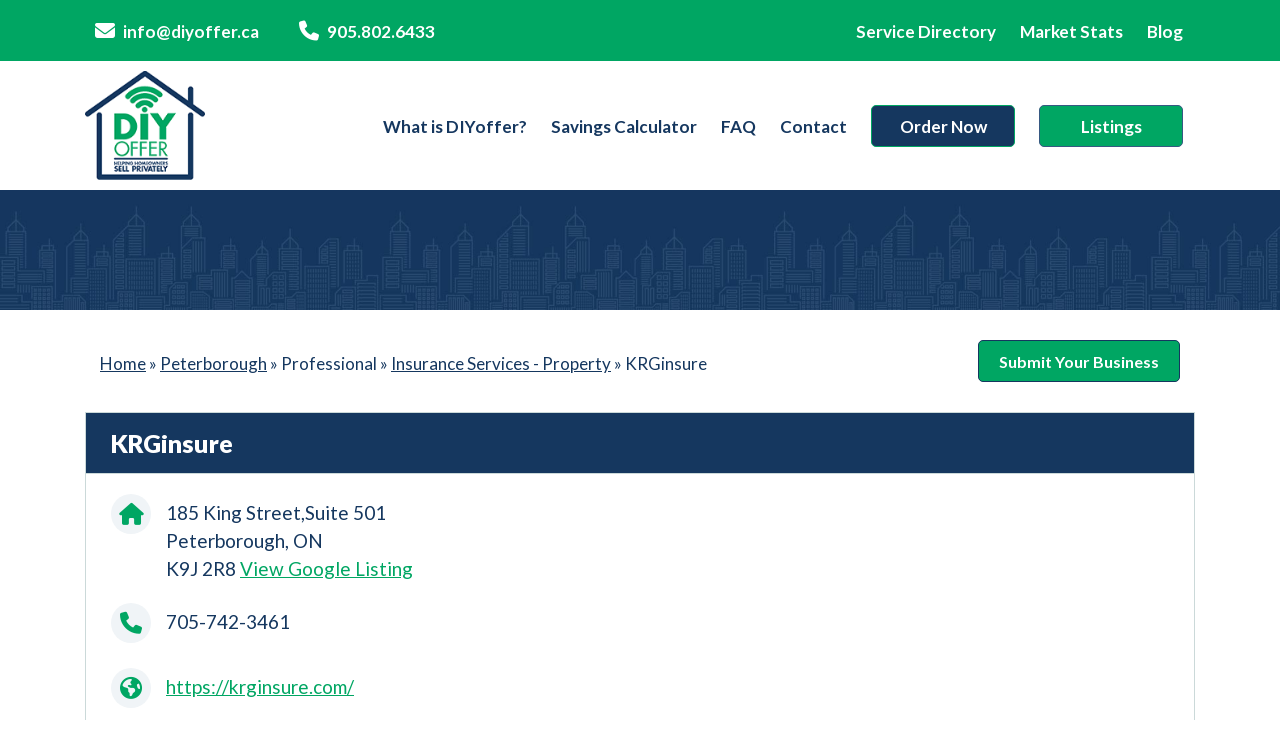

--- FILE ---
content_type: text/html; charset=UTF-8
request_url: https://diyoffer.ca/service-directory/business/krginsure-3/
body_size: 22847
content:


<!DOCTYPE html>
<html lang="en-CA" prefix="og: https://ogp.me/ns#">

<head>
	<meta charset="UTF-8">
	<meta name="viewport" content="width=device-width, initial-scale=1, maximum-scale=1">
	<link rel="profile" href="https://gmpg.org/xfn/11">

	
<!-- Social Warfare v4.4.1 https://warfareplugins.com - BEGINNING OF OUTPUT -->
<style>
	@font-face {
		font-family: "sw-icon-font";
		src:url("https://diyoffer.ca/wp-content/plugins/social-warfare/assets/fonts/sw-icon-font.eot?ver=4.4.1");
		src:url("https://diyoffer.ca/wp-content/plugins/social-warfare/assets/fonts/sw-icon-font.eot?ver=4.4.1#iefix") format("embedded-opentype"),
		url("https://diyoffer.ca/wp-content/plugins/social-warfare/assets/fonts/sw-icon-font.woff?ver=4.4.1") format("woff"),
		url("https://diyoffer.ca/wp-content/plugins/social-warfare/assets/fonts/sw-icon-font.ttf?ver=4.4.1") format("truetype"),
		url("https://diyoffer.ca/wp-content/plugins/social-warfare/assets/fonts/sw-icon-font.svg?ver=4.4.1#1445203416") format("svg");
		font-weight: normal;
		font-style: normal;
		font-display:block;
	}
</style>
<!-- Social Warfare v4.4.1 https://warfareplugins.com - END OF OUTPUT -->


<!-- Search Engine Optimization by Rank Math - https://s.rankmath.com/home -->
<title>KRGinsure in Peterborough | Home Buying and Selling Services Directory</title>
<meta name="robots" content="follow, index, max-snippet:-1, max-video-preview:-1, max-image-preview:large"/>
<link rel="canonical" href="https://diyoffer.ca/service-directory/business/krginsure-3/" />
<meta property="og:locale" content="en_US" />
<meta property="og:type" content="article" />
<meta property="og:title" content="KRGinsure in Peterborough | Home Buying and Selling Services Directory" />
<meta property="og:url" content="https://diyoffer.ca/service-directory/business/krginsure-3/" />
<meta property="og:site_name" content="DIYoffer.ca" />
<meta property="article:publisher" content="https://www.facebook.com/diyofferca/" />
<meta name="twitter:card" content="summary_large_image" />
<meta name="twitter:title" content="KRGinsure in Peterborough | Home Buying and Selling Services Directory" />
<meta name="twitter:site" content="@diyofferca" />
<meta name="twitter:creator" content="@diyofferca" />
<script type="application/ld+json" class="rank-math-schema">{"@context":"https://schema.org","@graph":[{"@type":"BreadcrumbList","@id":"https://diyoffer.ca/service-directory/business/krginsure-3/#breadcrumb","itemListElement":[{"@type":"ListItem","position":"1","item":{"@id":"https://diyoffer.ca"}},{"@type":"ListItem","position":"2","item":{"@id":"https://diyoffer.ca/businesses/","name":"Businesses"}},{"@type":"ListItem","position":"3","item":{"@id":"https://diyoffer.ca/service-directory/business/krginsure-3/","name":"KRGinsure"}}]}]}</script>
<!-- /Rank Math WordPress SEO plugin -->

<link rel='dns-prefetch' href='//use.fontawesome.com' />
<link rel="alternate" title="oEmbed (JSON)" type="application/json+oembed" href="https://diyoffer.ca/wp-json/oembed/1.0/embed?url=https%3A%2F%2Fdiyoffer.ca%2Fservice-directory%2Fbusiness%2Fkrginsure-3%2F" />
<link rel="alternate" title="oEmbed (XML)" type="text/xml+oembed" href="https://diyoffer.ca/wp-json/oembed/1.0/embed?url=https%3A%2F%2Fdiyoffer.ca%2Fservice-directory%2Fbusiness%2Fkrginsure-3%2F&#038;format=xml" />
<style id='wp-img-auto-sizes-contain-inline-css' type='text/css'>
img:is([sizes=auto i],[sizes^="auto," i]){contain-intrinsic-size:3000px 1500px}
/*# sourceURL=wp-img-auto-sizes-contain-inline-css */
</style>
<link rel='stylesheet' id='social-warfare-block-css-css' href='https://diyoffer.ca/wp-content/plugins/social-warfare/assets/js/post-editor/dist/blocks.style.build.css?ver=6.9' type='text/css' media='all' />
<style id='wp-emoji-styles-inline-css' type='text/css'>

	img.wp-smiley, img.emoji {
		display: inline !important;
		border: none !important;
		box-shadow: none !important;
		height: 1em !important;
		width: 1em !important;
		margin: 0 0.07em !important;
		vertical-align: -0.1em !important;
		background: none !important;
		padding: 0 !important;
	}
/*# sourceURL=wp-emoji-styles-inline-css */
</style>
<style id='wp-block-library-inline-css' type='text/css'>
:root{--wp-block-synced-color:#7a00df;--wp-block-synced-color--rgb:122,0,223;--wp-bound-block-color:var(--wp-block-synced-color);--wp-editor-canvas-background:#ddd;--wp-admin-theme-color:#007cba;--wp-admin-theme-color--rgb:0,124,186;--wp-admin-theme-color-darker-10:#006ba1;--wp-admin-theme-color-darker-10--rgb:0,107,160.5;--wp-admin-theme-color-darker-20:#005a87;--wp-admin-theme-color-darker-20--rgb:0,90,135;--wp-admin-border-width-focus:2px}@media (min-resolution:192dpi){:root{--wp-admin-border-width-focus:1.5px}}.wp-element-button{cursor:pointer}:root .has-very-light-gray-background-color{background-color:#eee}:root .has-very-dark-gray-background-color{background-color:#313131}:root .has-very-light-gray-color{color:#eee}:root .has-very-dark-gray-color{color:#313131}:root .has-vivid-green-cyan-to-vivid-cyan-blue-gradient-background{background:linear-gradient(135deg,#00d084,#0693e3)}:root .has-purple-crush-gradient-background{background:linear-gradient(135deg,#34e2e4,#4721fb 50%,#ab1dfe)}:root .has-hazy-dawn-gradient-background{background:linear-gradient(135deg,#faaca8,#dad0ec)}:root .has-subdued-olive-gradient-background{background:linear-gradient(135deg,#fafae1,#67a671)}:root .has-atomic-cream-gradient-background{background:linear-gradient(135deg,#fdd79a,#004a59)}:root .has-nightshade-gradient-background{background:linear-gradient(135deg,#330968,#31cdcf)}:root .has-midnight-gradient-background{background:linear-gradient(135deg,#020381,#2874fc)}:root{--wp--preset--font-size--normal:16px;--wp--preset--font-size--huge:42px}.has-regular-font-size{font-size:1em}.has-larger-font-size{font-size:2.625em}.has-normal-font-size{font-size:var(--wp--preset--font-size--normal)}.has-huge-font-size{font-size:var(--wp--preset--font-size--huge)}.has-text-align-center{text-align:center}.has-text-align-left{text-align:left}.has-text-align-right{text-align:right}.has-fit-text{white-space:nowrap!important}#end-resizable-editor-section{display:none}.aligncenter{clear:both}.items-justified-left{justify-content:flex-start}.items-justified-center{justify-content:center}.items-justified-right{justify-content:flex-end}.items-justified-space-between{justify-content:space-between}.screen-reader-text{border:0;clip-path:inset(50%);height:1px;margin:-1px;overflow:hidden;padding:0;position:absolute;width:1px;word-wrap:normal!important}.screen-reader-text:focus{background-color:#ddd;clip-path:none;color:#444;display:block;font-size:1em;height:auto;left:5px;line-height:normal;padding:15px 23px 14px;text-decoration:none;top:5px;width:auto;z-index:100000}html :where(.has-border-color){border-style:solid}html :where([style*=border-top-color]){border-top-style:solid}html :where([style*=border-right-color]){border-right-style:solid}html :where([style*=border-bottom-color]){border-bottom-style:solid}html :where([style*=border-left-color]){border-left-style:solid}html :where([style*=border-width]){border-style:solid}html :where([style*=border-top-width]){border-top-style:solid}html :where([style*=border-right-width]){border-right-style:solid}html :where([style*=border-bottom-width]){border-bottom-style:solid}html :where([style*=border-left-width]){border-left-style:solid}html :where(img[class*=wp-image-]){height:auto;max-width:100%}:where(figure){margin:0 0 1em}html :where(.is-position-sticky){--wp-admin--admin-bar--position-offset:var(--wp-admin--admin-bar--height,0px)}@media screen and (max-width:600px){html :where(.is-position-sticky){--wp-admin--admin-bar--position-offset:0px}}

/*# sourceURL=wp-block-library-inline-css */
</style><style id='global-styles-inline-css' type='text/css'>
:root{--wp--preset--aspect-ratio--square: 1;--wp--preset--aspect-ratio--4-3: 4/3;--wp--preset--aspect-ratio--3-4: 3/4;--wp--preset--aspect-ratio--3-2: 3/2;--wp--preset--aspect-ratio--2-3: 2/3;--wp--preset--aspect-ratio--16-9: 16/9;--wp--preset--aspect-ratio--9-16: 9/16;--wp--preset--color--black: #000000;--wp--preset--color--cyan-bluish-gray: #abb8c3;--wp--preset--color--white: #ffffff;--wp--preset--color--pale-pink: #f78da7;--wp--preset--color--vivid-red: #cf2e2e;--wp--preset--color--luminous-vivid-orange: #ff6900;--wp--preset--color--luminous-vivid-amber: #fcb900;--wp--preset--color--light-green-cyan: #7bdcb5;--wp--preset--color--vivid-green-cyan: #00d084;--wp--preset--color--pale-cyan-blue: #8ed1fc;--wp--preset--color--vivid-cyan-blue: #0693e3;--wp--preset--color--vivid-purple: #9b51e0;--wp--preset--gradient--vivid-cyan-blue-to-vivid-purple: linear-gradient(135deg,rgb(6,147,227) 0%,rgb(155,81,224) 100%);--wp--preset--gradient--light-green-cyan-to-vivid-green-cyan: linear-gradient(135deg,rgb(122,220,180) 0%,rgb(0,208,130) 100%);--wp--preset--gradient--luminous-vivid-amber-to-luminous-vivid-orange: linear-gradient(135deg,rgb(252,185,0) 0%,rgb(255,105,0) 100%);--wp--preset--gradient--luminous-vivid-orange-to-vivid-red: linear-gradient(135deg,rgb(255,105,0) 0%,rgb(207,46,46) 100%);--wp--preset--gradient--very-light-gray-to-cyan-bluish-gray: linear-gradient(135deg,rgb(238,238,238) 0%,rgb(169,184,195) 100%);--wp--preset--gradient--cool-to-warm-spectrum: linear-gradient(135deg,rgb(74,234,220) 0%,rgb(151,120,209) 20%,rgb(207,42,186) 40%,rgb(238,44,130) 60%,rgb(251,105,98) 80%,rgb(254,248,76) 100%);--wp--preset--gradient--blush-light-purple: linear-gradient(135deg,rgb(255,206,236) 0%,rgb(152,150,240) 100%);--wp--preset--gradient--blush-bordeaux: linear-gradient(135deg,rgb(254,205,165) 0%,rgb(254,45,45) 50%,rgb(107,0,62) 100%);--wp--preset--gradient--luminous-dusk: linear-gradient(135deg,rgb(255,203,112) 0%,rgb(199,81,192) 50%,rgb(65,88,208) 100%);--wp--preset--gradient--pale-ocean: linear-gradient(135deg,rgb(255,245,203) 0%,rgb(182,227,212) 50%,rgb(51,167,181) 100%);--wp--preset--gradient--electric-grass: linear-gradient(135deg,rgb(202,248,128) 0%,rgb(113,206,126) 100%);--wp--preset--gradient--midnight: linear-gradient(135deg,rgb(2,3,129) 0%,rgb(40,116,252) 100%);--wp--preset--font-size--small: 13px;--wp--preset--font-size--medium: 20px;--wp--preset--font-size--large: 36px;--wp--preset--font-size--x-large: 42px;--wp--preset--spacing--20: 0.44rem;--wp--preset--spacing--30: 0.67rem;--wp--preset--spacing--40: 1rem;--wp--preset--spacing--50: 1.5rem;--wp--preset--spacing--60: 2.25rem;--wp--preset--spacing--70: 3.38rem;--wp--preset--spacing--80: 5.06rem;--wp--preset--shadow--natural: 6px 6px 9px rgba(0, 0, 0, 0.2);--wp--preset--shadow--deep: 12px 12px 50px rgba(0, 0, 0, 0.4);--wp--preset--shadow--sharp: 6px 6px 0px rgba(0, 0, 0, 0.2);--wp--preset--shadow--outlined: 6px 6px 0px -3px rgb(255, 255, 255), 6px 6px rgb(0, 0, 0);--wp--preset--shadow--crisp: 6px 6px 0px rgb(0, 0, 0);}:where(.is-layout-flex){gap: 0.5em;}:where(.is-layout-grid){gap: 0.5em;}body .is-layout-flex{display: flex;}.is-layout-flex{flex-wrap: wrap;align-items: center;}.is-layout-flex > :is(*, div){margin: 0;}body .is-layout-grid{display: grid;}.is-layout-grid > :is(*, div){margin: 0;}:where(.wp-block-columns.is-layout-flex){gap: 2em;}:where(.wp-block-columns.is-layout-grid){gap: 2em;}:where(.wp-block-post-template.is-layout-flex){gap: 1.25em;}:where(.wp-block-post-template.is-layout-grid){gap: 1.25em;}.has-black-color{color: var(--wp--preset--color--black) !important;}.has-cyan-bluish-gray-color{color: var(--wp--preset--color--cyan-bluish-gray) !important;}.has-white-color{color: var(--wp--preset--color--white) !important;}.has-pale-pink-color{color: var(--wp--preset--color--pale-pink) !important;}.has-vivid-red-color{color: var(--wp--preset--color--vivid-red) !important;}.has-luminous-vivid-orange-color{color: var(--wp--preset--color--luminous-vivid-orange) !important;}.has-luminous-vivid-amber-color{color: var(--wp--preset--color--luminous-vivid-amber) !important;}.has-light-green-cyan-color{color: var(--wp--preset--color--light-green-cyan) !important;}.has-vivid-green-cyan-color{color: var(--wp--preset--color--vivid-green-cyan) !important;}.has-pale-cyan-blue-color{color: var(--wp--preset--color--pale-cyan-blue) !important;}.has-vivid-cyan-blue-color{color: var(--wp--preset--color--vivid-cyan-blue) !important;}.has-vivid-purple-color{color: var(--wp--preset--color--vivid-purple) !important;}.has-black-background-color{background-color: var(--wp--preset--color--black) !important;}.has-cyan-bluish-gray-background-color{background-color: var(--wp--preset--color--cyan-bluish-gray) !important;}.has-white-background-color{background-color: var(--wp--preset--color--white) !important;}.has-pale-pink-background-color{background-color: var(--wp--preset--color--pale-pink) !important;}.has-vivid-red-background-color{background-color: var(--wp--preset--color--vivid-red) !important;}.has-luminous-vivid-orange-background-color{background-color: var(--wp--preset--color--luminous-vivid-orange) !important;}.has-luminous-vivid-amber-background-color{background-color: var(--wp--preset--color--luminous-vivid-amber) !important;}.has-light-green-cyan-background-color{background-color: var(--wp--preset--color--light-green-cyan) !important;}.has-vivid-green-cyan-background-color{background-color: var(--wp--preset--color--vivid-green-cyan) !important;}.has-pale-cyan-blue-background-color{background-color: var(--wp--preset--color--pale-cyan-blue) !important;}.has-vivid-cyan-blue-background-color{background-color: var(--wp--preset--color--vivid-cyan-blue) !important;}.has-vivid-purple-background-color{background-color: var(--wp--preset--color--vivid-purple) !important;}.has-black-border-color{border-color: var(--wp--preset--color--black) !important;}.has-cyan-bluish-gray-border-color{border-color: var(--wp--preset--color--cyan-bluish-gray) !important;}.has-white-border-color{border-color: var(--wp--preset--color--white) !important;}.has-pale-pink-border-color{border-color: var(--wp--preset--color--pale-pink) !important;}.has-vivid-red-border-color{border-color: var(--wp--preset--color--vivid-red) !important;}.has-luminous-vivid-orange-border-color{border-color: var(--wp--preset--color--luminous-vivid-orange) !important;}.has-luminous-vivid-amber-border-color{border-color: var(--wp--preset--color--luminous-vivid-amber) !important;}.has-light-green-cyan-border-color{border-color: var(--wp--preset--color--light-green-cyan) !important;}.has-vivid-green-cyan-border-color{border-color: var(--wp--preset--color--vivid-green-cyan) !important;}.has-pale-cyan-blue-border-color{border-color: var(--wp--preset--color--pale-cyan-blue) !important;}.has-vivid-cyan-blue-border-color{border-color: var(--wp--preset--color--vivid-cyan-blue) !important;}.has-vivid-purple-border-color{border-color: var(--wp--preset--color--vivid-purple) !important;}.has-vivid-cyan-blue-to-vivid-purple-gradient-background{background: var(--wp--preset--gradient--vivid-cyan-blue-to-vivid-purple) !important;}.has-light-green-cyan-to-vivid-green-cyan-gradient-background{background: var(--wp--preset--gradient--light-green-cyan-to-vivid-green-cyan) !important;}.has-luminous-vivid-amber-to-luminous-vivid-orange-gradient-background{background: var(--wp--preset--gradient--luminous-vivid-amber-to-luminous-vivid-orange) !important;}.has-luminous-vivid-orange-to-vivid-red-gradient-background{background: var(--wp--preset--gradient--luminous-vivid-orange-to-vivid-red) !important;}.has-very-light-gray-to-cyan-bluish-gray-gradient-background{background: var(--wp--preset--gradient--very-light-gray-to-cyan-bluish-gray) !important;}.has-cool-to-warm-spectrum-gradient-background{background: var(--wp--preset--gradient--cool-to-warm-spectrum) !important;}.has-blush-light-purple-gradient-background{background: var(--wp--preset--gradient--blush-light-purple) !important;}.has-blush-bordeaux-gradient-background{background: var(--wp--preset--gradient--blush-bordeaux) !important;}.has-luminous-dusk-gradient-background{background: var(--wp--preset--gradient--luminous-dusk) !important;}.has-pale-ocean-gradient-background{background: var(--wp--preset--gradient--pale-ocean) !important;}.has-electric-grass-gradient-background{background: var(--wp--preset--gradient--electric-grass) !important;}.has-midnight-gradient-background{background: var(--wp--preset--gradient--midnight) !important;}.has-small-font-size{font-size: var(--wp--preset--font-size--small) !important;}.has-medium-font-size{font-size: var(--wp--preset--font-size--medium) !important;}.has-large-font-size{font-size: var(--wp--preset--font-size--large) !important;}.has-x-large-font-size{font-size: var(--wp--preset--font-size--x-large) !important;}
/*# sourceURL=global-styles-inline-css */
</style>

<style id='classic-theme-styles-inline-css' type='text/css'>
/*! This file is auto-generated */
.wp-block-button__link{color:#fff;background-color:#32373c;border-radius:9999px;box-shadow:none;text-decoration:none;padding:calc(.667em + 2px) calc(1.333em + 2px);font-size:1.125em}.wp-block-file__button{background:#32373c;color:#fff;text-decoration:none}
/*# sourceURL=/wp-includes/css/classic-themes.min.css */
</style>
<link rel='stylesheet' id='es-select2-css' href='https://diyoffer.ca/wp-content/plugins/estatik4-pro/common/select2/select2.min.css?ver=6.9' type='text/css' media='all' />
<link rel='stylesheet' id='es-datetime-picker-css' href='https://diyoffer.ca/wp-content/plugins/estatik4-pro/includes/classes/framework/assets/css/jquery.datetimepicker.min.css' type='text/css' media='all' />
<link rel='stylesheet' id='es-slick-css' href='https://diyoffer.ca/wp-content/plugins/estatik4-pro/common/slick/slick.min.css?ver=6.9' type='text/css' media='all' />
<link rel='stylesheet' id='es-magnific-css' href='https://diyoffer.ca/wp-content/plugins/estatik4-pro/common/magnific-popup/magnific-popup.min.css?ver=6.9' type='text/css' media='all' />
<link rel='stylesheet' id='es-frontend-css' href='https://diyoffer.ca/wp-content/plugins/estatik4-pro/public/css/public.min.css?ver=6.9' type='text/css' media='all' />
<style id='es-frontend-inline-css' type='text/css'>
@font-face {font-family: 'Lato'; font-style: normal; font-weight: 300; src: url(https://diyoffer.ca/wp-content/uploads/2022/04/S6u9w4BMUTPHh7USew-FGC_p9dw.ttf) format('woff2');}@font-face {font-family: 'Lato'; font-style: normal; font-weight: 400; src: url(https://diyoffer.ca/wp-content/uploads/2022/04/S6uyw4BMUTPHvxk6XweuBCY.ttf) format('woff2');}@font-face {font-family: 'Lato'; font-style: normal; font-weight: 700; src: url(https://diyoffer.ca/wp-content/uploads/2022/04/S6u9w4BMUTPHh6UVew-FGC_p9dw.ttf) format('woff2');}@font-face {font-family: 'Open Sans'; font-style: normal; font-weight: 300; src: url(https://diyoffer.ca/wp-content/uploads/2022/04/memSYaGs126MiZpBA-UvWbX2vVnXBbObj2OVZyOOSr4dVJWUgsiH0C4nY1M2xLER.ttf) format('woff2');}@font-face {font-family: 'Open Sans'; font-style: normal; font-weight: 400; src: url(https://diyoffer.ca/wp-content/uploads/2022/04/memSYaGs126MiZpBA-UvWbX2vVnXBbObj2OVZyOOSr4dVJWUgsjZ0C4nY1M2xLER.ttf) format('woff2');}@font-face {font-family: 'Open Sans'; font-style: normal; font-weight: 700; src: url(https://diyoffer.ca/wp-content/uploads/2022/04/memSYaGs126MiZpBA-UvWbX2vVnXBbObj2OVZyOOSr4dVJWUgsg-1y4nY1M2xLER.ttf) format('woff2');}

        .es-btn.es-btn--primary, .es-btn--primary[type=submit], button.es-btn--primary, a.es-btn--primary {
            border-color: #ff5a5f;
        }
        
        .es-price-marker--active:after {
            border-top-color: #ff5a5f;
        }
        
        .es-btn.es-btn--primary:not(.es-btn--bordered):not(:hover):not(:active),
        .es-btn.es-btn--primary:not(.es-btn--bordered):hover,
        .es-price-marker--active,
        .xdsoft_datetimepicker .xdsoft_calendar td.xdsoft_default, .xdsoft_datetimepicker .xdsoft_calendar td.xdsoft_current, .xdsoft_datetimepicker .xdsoft_timepicker .xdsoft_time_box>div>div.xdsoft_current {
            background-color: #ff5a5f;
        }
        
        .es-btn.es-btn--primary.es-btn--bordered,
        .es-btn.es-btn--active .es-icon.es-icon_heart,
        .es-wishlist-link.es-wishlist-link--active .es-icon {
            color: #ff5a5f;
        }
        
        button.es-btn--secondary:disabled, .es-btn.es-btn--secondary, .es-btn--secondary[type=submit], button.es-btn--secondary, a.es-btn--secondary {
            border-color: #13a48e;
        }
        
        .es-secondary-bg {
            background-color: #13a48e;
        }
        
        .es-primary-bg {
            background-color: #ff5a5f;
        }
        
        
        .es-btn.es-btn--secondary:not(.es-btn--bordered), .es-field .select2 .select2-selection__choice {
            background-color: #13a48e;
        }
        
        .xdsoft_datetimepicker .xdsoft_calendar td:hover, .xdsoft_datetimepicker .xdsoft_timepicker .xdsoft_time_box>div>div:hover {
            background-color: #13a48e!important;
        }
        
        .es-btn.es-btn--secondary.es-btn--bordered, 
        .es-btn.es-btn--default:hover:not([disabled]):not(.es-btn--disabled),
        .es-btn.es-btn--icon:hover:not([disabled]):not(.es-btn--disabled) .es-icon,
        .xdsoft_datetimepicker .xdsoft_calendar td.xdsoft_today,
        .es-property-field--post_content .es-property-field__value a,
        .es-dymanic-content a,
        .es-hit-limit a, button.es-slick-arrow:not(.slick-disabled):hover {
            color: #13a48e;
            background-color: transparent;
        }
        
        .es-btn:hover:not([disabled]):not(.es-btn--disabled) .es-icon.es-icon_heart, .entity-box__delete:hover {
            color: #ff5a5f!important;
        }
        
        .es-select2__dropdown .select2-results__option--highlighted[aria-selected],
        .es-field.es-field--checkbox input:checked, .widget .es-field.es-field--checkbox input:checked,
        .es-field.es-field--radio input:checked, .es-bg-secondary,
        .es-property-management--form .es-tabs__nav li:hover .es-tabs__numeric,
        .es-property-management--form .es-tabs__nav li.active .es-tabs__numeric {
            background-color: #13a48e;
        }
        
        .es-pagination ul li a.page-numbers:hover {
            border: 2px solid #13a48e;
            color: #13a48e;
        }

        .es-field--radio-item-bordered:hover input + label, .es-field--checkbox-item-bordered:hover input + label {
            border-color:rgba(19, 164, 142, 0.4);
        }

        .es-field--radio-item-bordered input:checked + label,
        .widget .es-field--radio-item-bordered input:checked + label,
        .es-field--checkbox-item-bordered input:checked + label,
        .widget .es-field--checkbox-item-bordered input:checked + label,
        .es-field.es-field--checkbox input:checked,
        .es-field.es-field--radio input:checked,
        body .es-field textarea:focus, body .es-field.es-field--select select:focus, body .es-field input[type=email]:focus, body .es-field input[type=text]:focus, body .es-field input[type=password]:focus, body .es-field input[type=number]:focus {
            border-color:#13a48e;
        }

        .es-field--radio-item-bordered input:checked + label .es-icon,
        .es-field--checkbox-item-bordered input:checked + label .es-icon,
        .es-field a.es-field__show-more,
        .es-section__content p a,
        .es-secondary-color,
        a.es-secondary-color:active,
        a.es-secondary-color:hover,
        a.es-secondary-color,
        .es-profile__menu a:hover,
        .es-profile__menu li.active-counter a,
        .widget .es-secondary-color,
         a.es-secondary-color,
         a.es-secondary-color.es-toggle-pwd,
         a.es-secondary-color-hover:hover,
        .es-property-field__value a:hover,
        .es-agent-field__value a,
        .es-privacy-policy-container a,
        .es-auth a:not(.es-btn),
        .es-powered a,
        .es-preferred-contact--whatsapp a,
        .es-compare__fields-wrap a,
        .es-compare__listings .slick-arrow:hover {
            color:#13a48e;
        }.es-listing__meta-bedrooms path {fill: #dadada}.es-listing__meta-bathrooms path {fill: #dadada}.es-listing__meta-area path {fill: #dadada}.es-listing__meta-half_baths path {fill: #dadada}.es-media, .es-file, .es-listing, .es-agent-single, .es-agency-single, .es-widget-wrap *:not(.es-icon):not(.fa):not(.heading-font),
            .es-select2__dropdown, .es-single, .es-btn, button.es-btn[disabled]:hover .mfp-wrap.es-property-magnific,
            .es-field input, .es-field select, .es-field textarea, .es-magnific-popup:not(.es-icon),
            .es-magnific-popup:not(.fa), .es-listings-filter, .es-search, .content-font, .es-profile,
            .es-property-magnific .mfp-counter, .es-property-magnific .mfp-title,
            .xdsoft_datetimepicker, .es-component, .es-auth, .es-entity, .es-entities--grid .es-entity .es-entity__title,
            .es-review-form, .es-review-form .es-field__label, .es-field .es-field__strlen, .es-entities-list {
                font-family: 'Open Sans', sans-serif;
            }
            .es-listing h1, .es-listing h2, .es-listing h3, .es-listing h4, .es-listing h5, .es-listing h6,
            .es-search h2, .es-search h3, .es-search h4, .es-search h5, .es-search h6, .heading-font,
            .es-price, .es-property-section .es-property-section__title,
            .es-entity-section__title,
            .widget .es-widget-wrap .es-widget__title, .es-widget__title,
            .es-magnific-popup h1, .es-magnific-popup h2, .es-magnific-popup h3, .es-magnific-popup h4,
            .es-magnific-popup h5, .es-magnific-popup h6, .es-entity .es-entity__title,
            .es-review-form h3.es-review-form__title {
                font-family: 'Lato';
            }
            
/*# sourceURL=es-frontend-inline-css */
</style>
<link rel='stylesheet' id='menu-image-css' href='https://diyoffer.ca/wp-content/plugins/menu-image/includes/css/menu-image.css?ver=3.0.8' type='text/css' media='all' />
<link rel='stylesheet' id='dashicons-css' href='https://diyoffer.ca/wp-includes/css/dashicons.min.css?ver=6.9' type='text/css' media='all' />
<link rel='stylesheet' id='woocommerce-layout-css' href='https://diyoffer.ca/wp-content/plugins/woocommerce/assets/css/woocommerce-layout.css?ver=7.7.0' type='text/css' media='all' />
<link rel='stylesheet' id='woocommerce-smallscreen-css' href='https://diyoffer.ca/wp-content/plugins/woocommerce/assets/css/woocommerce-smallscreen.css?ver=7.7.0' type='text/css' media='only screen and (max-width: 768px)' />
<link rel='stylesheet' id='woocommerce-general-css' href='https://diyoffer.ca/wp-content/plugins/woocommerce/assets/css/woocommerce.css?ver=7.7.0' type='text/css' media='all' />
<style id='woocommerce-inline-inline-css' type='text/css'>
.woocommerce form .form-row .required { visibility: visible; }
/*# sourceURL=woocommerce-inline-inline-css */
</style>
<link rel='stylesheet' id='social_warfare-css' href='https://diyoffer.ca/wp-content/plugins/social-warfare/assets/css/style.min.css?ver=4.4.1' type='text/css' media='all' />
<link rel='stylesheet' id='font-awesome-css' href='https://diyoffer.ca/wp-content/themes/diyoffer/font-awesome/css/font-awesome.min.css?ver=6.9' type='text/css' media='all' />
<link rel='stylesheet' id='bootstrap-css-css' href='https://diyoffer.ca/wp-content/themes/diyoffer/assets/bootstrap/css/bootstrap.min.css?ver=6.9' type='text/css' media='all' />
<link rel='stylesheet' id='swiper-css-css' href='https://diyoffer.ca/wp-content/themes/diyoffer/css/swiper.min.css?ver=2017-05-08' type='text/css' media='all' />
<link rel='stylesheet' id='PhotoSwipe-css' href='https://diyoffer.ca/wp-content/themes/diyoffer/css/PhotoSwipe-plugins.css?ver=2017-05-08' type='text/css' media='all' />
<link rel='stylesheet' id='checkradios-css-css' href='https://diyoffer.ca/wp-content/themes/diyoffer/css/jquery.checkradios.min.css?ver=2013-07-18' type='text/css' media='all' />
<link rel='stylesheet' id='opus-style-css' href='https://diyoffer.ca/wp-content/themes/diyoffer/style.css?ver=1768818460' type='text/css' media='all' />
<link rel='stylesheet' id='aos-styles-damax-css-css' href='https://diyoffer.ca/wp-content/themes/diyoffer/assets/aos/aos.css?ver=6.9' type='text/css' media='all' />
<link rel='stylesheet' id='theme-style-damax-css-css' href='https://diyoffer.ca/wp-content/themes/diyoffer/css/main.css?ver=1768818460' type='text/css' media='all' />
<link rel='stylesheet' id='blog-css-css' href='https://diyoffer.ca/wp-content/themes/diyoffer/css/blog.css?ver=6.9' type='text/css' media='all' />
<link rel='stylesheet' id='font-awesome-official-css' href='https://use.fontawesome.com/releases/v6.3.0/css/all.css' type='text/css' media='all' integrity="sha384-nYX0jQk7JxCp1jdj3j2QdJbEJaTvTlhexnpMjwIkYQLdk9ZE3/g8CBw87XP2N0pR" crossorigin="anonymous" />
<link rel='stylesheet' id='font-awesome-official-v4shim-css' href='https://use.fontawesome.com/releases/v6.3.0/css/v4-shims.css' type='text/css' media='all' integrity="sha384-SQz6YOYE9rzJdPMcxCxNEmEuaYeT0ayZY/ZxArYWtTnvBwcfHI6rCwtgsOonZ+08" crossorigin="anonymous" />
<script type="text/javascript" src="https://diyoffer.ca/wp-includes/js/jquery/jquery.min.js?ver=3.7.1" id="jquery-core-js"></script>
<script type="text/javascript" src="https://diyoffer.ca/wp-includes/js/jquery/jquery-migrate.min.js?ver=3.4.1" id="jquery-migrate-js"></script>
<script type="text/javascript" src="https://diyoffer.ca/wp-content/plugins/estatik4-pro/includes/classes/framework/assets/js/jquery.datetimepicker.full.min.js?ver=6.9" id="es-datetime-picker-js"></script>
<script type="text/javascript" src="https://diyoffer.ca/wp-content/plugins/estatik4-pro/common/select2/select2.full.min.js?ver=6.9" id="es-select2-js"></script>
<script type="text/javascript" src="https://diyoffer.ca/wp-includes/js/jquery/ui/core.min.js?ver=1.13.3" id="jquery-ui-core-js"></script>
<script type="text/javascript" src="https://diyoffer.ca/wp-includes/js/jquery/ui/mouse.min.js?ver=1.13.3" id="jquery-ui-mouse-js"></script>
<script type="text/javascript" src="https://diyoffer.ca/wp-includes/js/jquery/ui/sortable.min.js?ver=1.13.3" id="jquery-ui-sortable-js"></script>
<script type="text/javascript" id="es-framework-js-extra">
/* <![CDATA[ */
var Es_Framework = {"nonces":{"attachment_save_caption_nonce":"314f6d6e67"},"tr":{"add_caption":"Add caption","failed":"Failed"},"ajaxurl":"https://diyoffer.ca/wp-admin/admin-ajax.php"};
//# sourceURL=es-framework-js-extra
/* ]]> */
</script>
<script type="text/javascript" src="https://diyoffer.ca/wp-content/plugins/estatik4-pro/includes/classes/framework/assets/js/framework.js?ver=6.9" id="es-framework-js"></script>
<script type="text/javascript" src="https://diyoffer.ca/wp-content/plugins/estatik4-pro/public/js/osm.min.js?ver=6.9" id="es-googlemap-osm-js"></script>
<script type="text/javascript" src="https://diyoffer.ca/wp-content/plugins/estatik4-pro/public/js/markerclustererplus.min.js?ver=6.9" id="es-googlemap-clusters-api-js"></script>
<script type="text/javascript" src="https://maps.googleapis.com/maps/api/js?key=AIzaSyApSzs0XMuA2iJ40QDFrYqWcS-JHz_MTS8&amp;libraries=places&amp;callback=Function.prototype&amp;language=en_CA&amp;ver=6.9" id="es-googlemap-api-js"></script>
<script type="text/javascript" src="https://static.addtoany.com/menu/page.js?ver=6.9" id="es-share-script-js"></script>
<script type="text/javascript" src="https://diyoffer.ca/wp-content/plugins/estatik4-pro/common/magnific-popup/jquery.magnific-popup.min.js?ver=6.9" id="es-magnific-js"></script>
<script type="text/javascript" src="https://diyoffer.ca/wp-content/plugins/estatik4-pro/common/slick/slick-fixed.min.js?ver=6.9" id="es-slick-js"></script>
<script type="text/javascript" src="https://diyoffer.ca/wp-content/plugins/estatik4-pro/public/js/gm-popup.min.js?ver=6.9" id="es-googlemap-popup-js"></script>
<script type="text/javascript" src="https://diyoffer.ca/wp-includes/js/clipboard.min.js?ver=2.0.11" id="clipboard-js"></script>
<script type="text/javascript" id="es-frontend-js-extra">
/* <![CDATA[ */
var Estatik = {"tr":{"close":"Close","unknown_error":"Something wrong. Please contact the support.","remove_saved_property":"Remove this home from saved?","remove_saved_agent":"Remove this agent from saved?","remove_saved_agency":"Remove this agency from saved?","got_it":"Got it","delete_homes":"Delete %s homes from your listings?","copy_homes":"Duplicate %s homes?","delete_homes_btn":"Delete homes","copy_homes_btn":"Duplicate","cancel":"Cancel","remove":"Remove","delete_field":"Are you sure you want to delete %s field?","delete_section":"Are you sure you want to delete %s section?","set_pin":"Edit pin location","save_pin":"Save pin location","error":"Error"},"nonce":{"saved_search":"002923d99f","get_locations":"f8c0b2ee3d","delete_property_popup":"c24fa741ac","nonce_locations":"f8c0b2ee3d"},"settings":{"ajaxurl":"https://diyoffer.ca/wp-admin/admin-ajax.php","recaptcha_version":"v3","recaptcha_site_key":"","is_cluster_enabled":"1","map_cluster_icon":"cluster1","map_cluster_icons":{"cluster1":"\u003Csvg width=\"44\" height=\"44\" viewBox=\"0 0 44 44\" fill=\"none\" xmlns=\"http://www.w3.org/2000/svg\"\u003E\n\u003Ccircle opacity=\"0.25\" cx=\"22\" cy=\"22\" r=\"22\" fill=\"#263238\" data-color/\u003E\n\u003Ccircle cx=\"22\" cy=\"22\" r=\"16\" fill=\"#263238\" data-color/\u003E\n\u003Cpath style=\"display: none\" class=\"es-cluster-text disable_hover\" d=\"M15.3057 20.8203H16.0576C16.4157 20.8203 16.681 20.7308 16.8535 20.5518C17.026 20.3727 17.1123 20.1351 17.1123 19.8389C17.1123 19.5524 17.026 19.3294 16.8535 19.1699C16.6842 19.0104 16.4499 18.9307 16.1504 18.9307C15.8802 18.9307 15.654 19.0055 15.4717 19.1553C15.2894 19.3018 15.1982 19.4938 15.1982 19.7314H13.7871C13.7871 19.3604 13.8864 19.0283 14.085 18.7354C14.2868 18.4391 14.5667 18.208 14.9248 18.042C15.2861 17.876 15.6833 17.793 16.1162 17.793C16.8682 17.793 17.4574 17.9736 17.8838 18.335C18.3102 18.693 18.5234 19.1878 18.5234 19.8193C18.5234 20.1449 18.4242 20.4443 18.2256 20.7178C18.027 20.9912 17.7666 21.2012 17.4443 21.3477C17.8447 21.4909 18.1426 21.7057 18.3379 21.9922C18.5365 22.2786 18.6357 22.6172 18.6357 23.0078C18.6357 23.6393 18.4046 24.1455 17.9424 24.5264C17.4834 24.9072 16.8747 25.0977 16.1162 25.0977C15.4066 25.0977 14.8255 24.9105 14.373 24.5361C13.9238 24.1618 13.6992 23.667 13.6992 23.0518H15.1104C15.1104 23.3187 15.2096 23.5368 15.4082 23.7061C15.61 23.8753 15.8574 23.96 16.1504 23.96C16.4857 23.96 16.7477 23.8721 16.9365 23.6963C17.1286 23.5173 17.2246 23.2812 17.2246 22.9883C17.2246 22.2786 16.834 21.9238 16.0527 21.9238H15.3057V20.8203ZM23.7871 22.3242H24.5928V23.4619H23.7871V25H22.376V23.4619H19.4609L19.3975 22.5732L22.3613 17.8906H23.7871V22.3242ZM20.8037 22.3242H22.376V19.8145L22.2832 19.9756L20.8037 22.3242ZM25.5645 21.5039L25.9746 17.8906H29.959V19.0674H27.1318L26.9561 20.5957C27.2913 20.4167 27.6478 20.3271 28.0254 20.3271C28.7025 20.3271 29.2331 20.5371 29.6172 20.957C30.0013 21.377 30.1934 21.9645 30.1934 22.7197C30.1934 23.1787 30.0957 23.5905 29.9004 23.9551C29.7083 24.3164 29.4316 24.598 29.0703 24.7998C28.709 24.9984 28.2826 25.0977 27.791 25.0977C27.3613 25.0977 26.9626 25.0114 26.5947 24.8389C26.2269 24.6631 25.9355 24.4173 25.7207 24.1016C25.5091 23.7858 25.3968 23.4261 25.3838 23.0225H26.7803C26.8096 23.3187 26.9121 23.5498 27.0879 23.7158C27.2669 23.8786 27.4997 23.96 27.7861 23.96C28.1051 23.96 28.3509 23.846 28.5234 23.6182C28.696 23.387 28.7822 23.0615 28.7822 22.6416C28.7822 22.238 28.6829 21.9287 28.4844 21.7139C28.2858 21.499 28.0042 21.3916 27.6396 21.3916C27.3044 21.3916 27.0326 21.4795 26.8242 21.6553L26.6875 21.7822L25.5645 21.5039Z\" fill=\"white\"/\u003E\n\u003C/svg\u003E\n","cluster2":"\u003Csvg width=\"44\" height=\"44\" viewBox=\"0 0 44 44\" fill=\"none\" xmlns=\"http://www.w3.org/2000/svg\"\u003E\n\u003Cpath class=\"disable_hover\" d=\"M33 24L22 39.5L11 24H33Z\" fill=\"#263238\" data-color/\u003E\n\u003Ccircle cx=\"22\" cy=\"20\" r=\"16\" fill=\"#263238\" data-color/\u003E\n\u003Cpath style=\"display: none\" class=\"es-cluster-text disable_hover\" d=\"M15.3057 18.8203H16.0576C16.4157 18.8203 16.681 18.7308 16.8535 18.5518C17.026 18.3727 17.1123 18.1351 17.1123 17.8389C17.1123 17.5524 17.026 17.3294 16.8535 17.1699C16.6842 17.0104 16.4499 16.9307 16.1504 16.9307C15.8802 16.9307 15.654 17.0055 15.4717 17.1553C15.2894 17.3018 15.1982 17.4938 15.1982 17.7314H13.7871C13.7871 17.3604 13.8864 17.0283 14.085 16.7354C14.2868 16.4391 14.5667 16.208 14.9248 16.042C15.2861 15.876 15.6833 15.793 16.1162 15.793C16.8682 15.793 17.4574 15.9736 17.8838 16.335C18.3102 16.693 18.5234 17.1878 18.5234 17.8193C18.5234 18.1449 18.4242 18.4443 18.2256 18.7178C18.027 18.9912 17.7666 19.2012 17.4443 19.3477C17.8447 19.4909 18.1426 19.7057 18.3379 19.9922C18.5365 20.2786 18.6357 20.6172 18.6357 21.0078C18.6357 21.6393 18.4046 22.1455 17.9424 22.5264C17.4834 22.9072 16.8747 23.0977 16.1162 23.0977C15.4066 23.0977 14.8255 22.9105 14.373 22.5361C13.9238 22.1618 13.6992 21.667 13.6992 21.0518H15.1104C15.1104 21.3187 15.2096 21.5368 15.4082 21.7061C15.61 21.8753 15.8574 21.96 16.1504 21.96C16.4857 21.96 16.7477 21.8721 16.9365 21.6963C17.1286 21.5173 17.2246 21.2812 17.2246 20.9883C17.2246 20.2786 16.834 19.9238 16.0527 19.9238H15.3057V18.8203ZM23.7871 20.3242H24.5928V21.4619H23.7871V23H22.376V21.4619H19.4609L19.3975 20.5732L22.3613 15.8906H23.7871V20.3242ZM20.8037 20.3242H22.376V17.8145L22.2832 17.9756L20.8037 20.3242ZM25.5645 19.5039L25.9746 15.8906H29.959V17.0674H27.1318L26.9561 18.5957C27.2913 18.4167 27.6478 18.3271 28.0254 18.3271C28.7025 18.3271 29.2331 18.5371 29.6172 18.957C30.0013 19.377 30.1934 19.9645 30.1934 20.7197C30.1934 21.1787 30.0957 21.5905 29.9004 21.9551C29.7083 22.3164 29.4316 22.598 29.0703 22.7998C28.709 22.9984 28.2826 23.0977 27.791 23.0977C27.3613 23.0977 26.9626 23.0114 26.5947 22.8389C26.2269 22.6631 25.9355 22.4173 25.7207 22.1016C25.5091 21.7858 25.3968 21.4261 25.3838 21.0225H26.7803C26.8096 21.3187 26.9121 21.5498 27.0879 21.7158C27.2669 21.8786 27.4997 21.96 27.7861 21.96C28.1051 21.96 28.3509 21.846 28.5234 21.6182C28.696 21.387 28.7822 21.0615 28.7822 20.6416C28.7822 20.238 28.6829 19.9287 28.4844 19.7139C28.2858 19.499 28.0042 19.3916 27.6396 19.3916C27.3044 19.3916 27.0326 19.4795 26.8242 19.6553L26.6875 19.7822L25.5645 19.5039Z\" fill=\"white\"/\u003E\n\u003C/svg\u003E\n","cluster3":"\u003Csvg width=\"44\" height=\"44\" viewBox=\"0 0 44 44\" fill=\"none\" xmlns=\"http://www.w3.org/2000/svg\"\u003E\n\u003Ccircle cx=\"22\" cy=\"22\" r=\"22\" fill=\"white\"/\u003E\n\u003Ccircle cx=\"22\" cy=\"22\" r=\"20\" fill=\"#263238\" data-color/\u003E\n\u003Ccircle cx=\"22\" cy=\"22\" r=\"16\" fill=\"white\"/\u003E\n\u003Cpath data-hide d=\"M15.3154 20.835H16.0674C16.3083 20.835 16.5068 20.7943 16.6631 20.7129C16.8193 20.6283 16.9349 20.5111 17.0098 20.3613C17.0879 20.2083 17.127 20.0309 17.127 19.8291C17.127 19.6468 17.0911 19.4857 17.0195 19.3457C16.9512 19.2025 16.8454 19.0918 16.7021 19.0137C16.5589 18.9323 16.3783 18.8916 16.1602 18.8916C15.9876 18.8916 15.8281 18.9258 15.6816 18.9941C15.5352 19.0625 15.418 19.1585 15.3301 19.2822C15.2422 19.4059 15.1982 19.5557 15.1982 19.7314H13.7871C13.7871 19.3408 13.8913 19.0007 14.0996 18.7109C14.3112 18.4212 14.5944 18.195 14.9492 18.0322C15.304 17.8695 15.6947 17.7881 16.1211 17.7881C16.6029 17.7881 17.0244 17.8662 17.3857 18.0225C17.7471 18.1755 18.0286 18.4017 18.2305 18.7012C18.4323 19.0007 18.5332 19.3717 18.5332 19.8145C18.5332 20.0391 18.4811 20.2572 18.377 20.4688C18.2728 20.6771 18.123 20.8659 17.9277 21.0352C17.7357 21.2012 17.5013 21.3346 17.2246 21.4355C16.9479 21.5332 16.637 21.582 16.292 21.582H15.3154V20.835ZM15.3154 21.9043V21.1768H16.292C16.6794 21.1768 17.0195 21.2207 17.3125 21.3086C17.6055 21.3965 17.8512 21.5234 18.0498 21.6895C18.2484 21.8522 18.3981 22.0459 18.499 22.2705C18.5999 22.4919 18.6504 22.7376 18.6504 23.0078C18.6504 23.3398 18.5869 23.6361 18.46 23.8965C18.333 24.1536 18.154 24.3717 17.9229 24.5508C17.695 24.7298 17.4281 24.8665 17.1221 24.9609C16.8161 25.0521 16.4824 25.0977 16.1211 25.0977C15.8216 25.0977 15.527 25.057 15.2373 24.9756C14.9508 24.891 14.6904 24.7656 14.4561 24.5996C14.2249 24.4303 14.0394 24.2188 13.8994 23.9648C13.7627 23.7077 13.6943 23.4033 13.6943 23.0518H15.1055C15.1055 23.234 15.151 23.3968 15.2422 23.54C15.3333 23.6833 15.4587 23.7956 15.6182 23.877C15.7809 23.9583 15.9616 23.999 16.1602 23.999C16.3848 23.999 16.5768 23.9583 16.7363 23.877C16.8991 23.7923 17.0228 23.6751 17.1074 23.5254C17.1953 23.3724 17.2393 23.195 17.2393 22.9932C17.2393 22.7327 17.1921 22.5244 17.0977 22.3682C17.0033 22.2087 16.8682 22.0915 16.6924 22.0166C16.5166 21.9417 16.3083 21.9043 16.0674 21.9043H15.3154ZM24.5977 22.3438V23.4473H19.4756L19.4072 22.5928L22.3711 17.8906H23.4893L22.2783 19.917L20.8037 22.3438H24.5977ZM23.792 17.8906V25H22.3857V17.8906H23.792ZM26.6826 21.7627L25.5596 21.4941L25.9648 17.8906H29.959V19.0283H27.1221L26.9463 20.6055C27.0407 20.5501 27.1839 20.4915 27.376 20.4297C27.568 20.3646 27.7829 20.332 28.0205 20.332C28.3656 20.332 28.6715 20.3857 28.9385 20.4932C29.2054 20.6006 29.4316 20.7568 29.6172 20.9619C29.806 21.167 29.9492 21.4176 30.0469 21.7139C30.1445 22.0101 30.1934 22.3454 30.1934 22.7197C30.1934 23.0355 30.1445 23.3366 30.0469 23.623C29.9492 23.9062 29.8011 24.1602 29.6025 24.3848C29.404 24.6061 29.1549 24.7803 28.8555 24.9072C28.556 25.0342 28.2012 25.0977 27.791 25.0977C27.485 25.0977 27.1888 25.0521 26.9023 24.9609C26.6191 24.8698 26.3636 24.7347 26.1357 24.5557C25.9111 24.3766 25.7305 24.1602 25.5938 23.9062C25.4603 23.6491 25.3903 23.3561 25.3838 23.0273H26.7803C26.7998 23.2292 26.8519 23.4033 26.9365 23.5498C27.0244 23.693 27.14 23.8037 27.2832 23.8818C27.4264 23.96 27.5941 23.999 27.7861 23.999C27.9652 23.999 28.1182 23.9648 28.2451 23.8965C28.3721 23.8281 28.4746 23.7337 28.5527 23.6133C28.6309 23.4896 28.6878 23.3464 28.7236 23.1836C28.7627 23.0176 28.7822 22.8385 28.7822 22.6465C28.7822 22.4544 28.7594 22.2803 28.7139 22.124C28.6683 21.9678 28.5983 21.8327 28.5039 21.7188C28.4095 21.6048 28.2891 21.5169 28.1426 21.4551C27.9993 21.3932 27.8317 21.3623 27.6396 21.3623C27.3792 21.3623 27.1774 21.403 27.0342 21.4844C26.8942 21.5658 26.777 21.6585 26.6826 21.7627Z\" fill=\"#263238\"/\u003E\n\u003C/svg\u003E"},"map_cluster_color":"#37474f","map_marker_color":"#0d1c91","map_marker_icon":"marker1","map_marker_icons":{"marker1":"\u003Csvg width=\"24\" height=\"24\" viewBox=\"0 0 24 24\" fill=\"none\" xmlns=\"http://www.w3.org/2000/svg\"\u003E\n\u003Cpath data-color fill-rule=\"evenodd\" clip-rule=\"evenodd\" d=\"M12 23.3276L12.6577 22.7533C18.1887 17.9237 21 13.7068 21 10C21 4.75066 16.9029 1 12 1C7.09705 1 3 4.75066 3 10C3 13.7068 5.81131 17.9237 11.3423 22.7533L12 23.3276ZM9 10C9 8.34315 10.3431 7 12 7C13.6569 7 15 8.34315 15 10C15 11.6569 13.6569 13 12 13C10.3431 13 9 11.6569 9 10Z\" fill=\"#263238\"/\u003E\n\u003C/svg\u003E\n","marker2":"\u003Csvg width=\"24\" height=\"24\" viewBox=\"0 0 24 24\" fill=\"none\" xmlns=\"http://www.w3.org/2000/svg\"\u003E\n\u003Cpath fill-rule=\"evenodd\" clip-rule=\"evenodd\" d=\"M12 23.3276L12.6577 22.7533C18.1887 17.9237 21 13.7068 21 10C21 4.75066 16.9029 1 12 1C7.09705 1 3 4.75066 3 10C3 13.7068 5.81131 17.9237 11.3423 22.7533L12 23.3276ZM12 20.6634C7.30661 16.4335 5 12.8492 5 10C5 5.8966 8.16411 3 12 3C15.8359 3 19 5.8966 19 10C19 12.8492 16.6934 16.4335 12 20.6634ZM12 5C14.7614 5 17 7.23858 17 10C17 12.7614 14.7614 15 12 15C9.23858 15 7 12.7614 7 10C7 7.23858 9.23858 5 12 5ZM9 10C9 8.34315 10.3431 7 12 7C13.6569 7 15 8.34315 15 10C15 11.6569 13.6569 13 12 13C10.3431 13 9 11.6569 9 10Z\" fill=\"#37474F\" data-color/\u003E\n\u003C/svg\u003E\n","marker3":"\u003Csvg width=\"24\" height=\"24\" viewBox=\"0 0 24 24\" fill=\"none\" xmlns=\"http://www.w3.org/2000/svg\"\u003E\n\u003Cpath fill-rule=\"evenodd\" clip-rule=\"evenodd\" d=\"M13 11.9V19H11V11.9C8.71776 11.4367 7 9.41896 7 7C7 4.23858 9.23858 2 12 2C14.7614 2 17 4.23858 17 7C17 9.41896 15.2822 11.4367 13 11.9ZM9 14.1573V16.1844C6.06718 16.5505 4 17.3867 4 18C4 18.807 7.57914 20 12 20C16.4209 20 20 18.807 20 18C20 17.3867 17.9328 16.5505 15 16.1844V14.1573C19.0559 14.6017 22 15.9678 22 18C22 20.5068 17.5203 22 12 22C6.47973 22 2 20.5068 2 18C2 15.9678 4.94412 14.6017 9 14.1573ZM15 7C15 8.65685 13.6569 10 12 10C10.3431 10 9 8.65685 9 7C9 5.34315 10.3431 4 12 4C13.6569 4 15 5.34315 15 7Z\" fill=\"#37474F\" data-color/\u003E\n\u003C/svg\u003E\n"},"address_autocomplete_enabled":"1","map_zoom":"12","map_zoom_min":null,"map_zoom_max":null,"can_zoom":false,"responsive_breakpoints":{"listing-item":{"selector":".js-es-listing","breakpoints":{"es-listing--hide-labels":{"max":220}}},"properties-slider":{"selector":".es-properties-slider","breakpoints":{"es-properties-slider--desktop":{"min":960},"es-properties-slider--tablet":{"min":1}}},"locations-grid":{"selector":".js-es-locations-grid","breakpoints":{"es-locations-grid--xl":{"min":1171,"max":9999},"es-locations-grid--lg":{"min":800,"max":1170},"es-locations-grid--md":{"min":510,"max":800},"es-locations-grid--sm":{"min":361,"max":510},"es-locations-grid--xs":{"min":1,"max":360}}},"slideshow":{"selector":".js-es-p-slideshow","breakpoints":{"es-p-slideshow--xl":{"min":1171,"max":9999},"es-p-slideshow--lg":{"min":961,"max":1170},"es-p-slideshow--md":{"min":721,"max":960},"es-p-slideshow--sm":{"min":541,"max":720},"es-p-slideshow--xs":{"min":1,"max":540}}},"entities":{"selector":".es-entities:not(.es-entities--ignore-responsive):not(.es-entities--grid), .es-entities:not(.es-entities--ignore-responsive):not(.es-entities--grid)","breakpoints":{"es-entities--list":{"min":1140},"es-entities--list-lg":{"min":930},"es-entities--list-md":{"min":690},"es-entities--list-sm":{"min":510},"es-entities--list-xs":{"min":220}}},"listings":{"selector":".es-listings:not(.es-listings--ignore-responsive)","breakpoints":{"es-listings--list":{"min":850},"es-listings--list-sm":{"min":740},"es-listings--grid-6":{"min":1250},"es-listings--grid-5":{"min":1050},"es-listings--grid-4":{"min":850},"es-listings--grid-3":{"min":650},"es-listings--grid-2":{"min":460},"es-listings--grid-1":{"min":1}}},"single-entity":{"selector":".js-es-entity-single","breakpoints":{"es-entity-single--xsm":{"min":400},"es-entity-single--sm":{"min":520},"es-entity-single--md":{"min":650},"es-entity-single--lg":{"min":800},"es-entity-single--xl":{"min":1000}}},"single-property":{"selector":".js-es-single","breakpoints":{"es-single--xsm":{"min":400},"es-single--sm":{"min":520},"es-single--md":{"min":650},"es-single--lg":{"min":800},"es-single--xl":{"min":1000}}},"main_search":{"selector":".js-es-search--main","breakpoints":{"es-search--desktop":{"min":500},"es-search--collapsed":{"min":1}}},"simple_search":{"selector":".js-es-search--simple","breakpoints":{"es-search--desktop":{"min":720},"es-search--collapsed":{"min":1}}},"agent_search":{"selector":".js-es-search--agent","breakpoints":{"es-search--sm":{"max":720,"min":541},"es-search--xs":{"max":540,"min":1}}},"half_map":{"selector":".js-es-properties.es-properties--hfm","breakpoints":{"es-properties--hfm--min-map":{"min":721,"max":1169},"es-properties--hfm--only-map":{"max":720,"min":1}}},"listings-navbar":{"selector":".js-es-listings-filter","breakpoints":{"es-listings-filter--tablet":{"min":540,"max":620},"es-listings-filter--mobile":{"min":0,"max":539}}},"profile":{"selector":".js-es-profile","breakpoints":{"es-profile--tablet":{"min":400,"max":719},"es-profile--mobile":{"min":1,"max":399}}},"plans":{"selector":".js-es-plans-container","breakpoints":{"es-plans-container--md-lg":{"min":800,"max":1170},"es-plans-container--sm":{"min":540,"max":799},"es-plans-container--xs":{"min":1,"max":539}}},"compare":{"selector":".js-es-compare-wrapper","breakpoints":{"es-compare--xl":{"min":1140,"max":99999},"es-compare--lg":{"min":930,"max":1140},"es-compare--md":{"min":690,"max":930},"es-compare--sm":{"min":510,"max":690},"es-compare--xs":{"min":0,"max":510}}}},"listings_offset_corrector":150,"main_color":"#ff5a5f","search_locations_init_priority":["country","state","province","city"],"request_form_geolocation_enabled":1,"country":"CA","grid_layout":"grid-3","currency":"CAD","currency_dec":".","currency_sup":",","currency_position":"before","currency_sign":"$","map_marker_type":"icon","is_lightbox_disabled":"0","hfm_toggle_sidebar":true,"hfm_toggle_sidebar_selector":"#right-sidebar, #left-sidebar, .sidebar, #sidebar, #secondary, .js-es-hfm-sidebar-toggle"},"single":{"control":"\n\u003Cdiv class=\"js-es-control es-control es-control--es-control--default\"\u003E\n            \u003Cli class=\"es-control__item es-control__item--compare\"\u003E\n                            \u003Ca href=\"#\" data-popup-id=\"#es-authentication-popup\" class=\"es-btn__compare es-btn es-btn--default es-btn--medium es-btn--icon js-es-popup-link\"\u003E\n                    \u003Cspan class=\"es-icon es-icon_scales\"\u003E\u003C/span\u003E\n                    \u003Cspan class=\"es-btn__label\"\u003ECompare\u003C/span\u003E\n                \u003C/a\u003E\n                                        \u003Cspan class=\"es-tooltip js-es-tooltip es-tooltip--compare es-hidden\"\u003E\n                    \u003Ca href=\"?back-url=https%3A%2F%2Fdiyoffer.ca%2Fservice-directory%2Fbusiness%2Fkrginsure-3%2F\"\u003EView properties\u003C/a\u003E\n                \u003C/span\u003E\n                    \u003C/li\u003E\n                \u003Cli class=\"es-control__item es-control__item--wishlist\"\u003E\n                            \u003Ca href=\"#\" data-popup-id=\"#es-authentication-popup\" class=\"es-btn__wishlist es-btn es-btn--default es-btn--medium es-btn--icon js-es-popup-link\"\u003E\n                            \u003Cspan class=\"es-icon es-icon_heart\"\u003E\u003C/span\u003E\n                \u003Cspan class=\"es-btn__label\"\u003ESave\u003C/span\u003E\n            \u003C/a\u003E\n        \u003C/li\u003E\n                \u003Cli class=\"es-control__item es-control__item--sharing\"\u003E\n            \u003Ca href=\"#\" data-popup-id=\"#es-share-popup\" class=\"js-es-popup-link es-btn es-btn--medium es-btn--default es-btn--icon\"\u003E\n                \u003Cspan class=\"es-icon es-icon_sharing\"\u003E\u003C/span\u003E\n                \u003Cspan class=\"es-btn__label\"\u003EShare\u003C/span\u003E\n            \u003C/a\u003E\n        \u003C/li\u003E\n        \u003C/div\u003E\n"}};
//# sourceURL=es-frontend-js-extra
/* ]]> */
</script>
<script type="text/javascript" src="https://diyoffer.ca/wp-content/plugins/estatik4-pro/public/js/public.min.js?ver=6.9" id="es-frontend-js"></script>
<script type="text/javascript" src="https://diyoffer.ca/wp-content/plugins/estatik4-pro/public/js/ajax-entities.min.js?ver=6.9" id="es-properties-js"></script>
<link rel="https://api.w.org/" href="https://diyoffer.ca/wp-json/" /><link rel="EditURI" type="application/rsd+xml" title="RSD" href="https://diyoffer.ca/xmlrpc.php?rsd" />
<meta name="generator" content="WordPress 6.9" />
<link rel='shortlink' href='https://diyoffer.ca/?p=892895' />
	<script type="text/javascript">
		var theme_directory_uri = "https://diyoffer.ca/wp-content/themes/diyoffer";
	</script>
	<noscript><style>.woocommerce-product-gallery{ opacity: 1 !important; }</style></noscript>
	<link rel="icon" href="https://diyoffer.ca/wp-content/uploads/2017/04/DIYOfferFavicon-100x100.png" sizes="32x32" />
<link rel="icon" href="https://diyoffer.ca/wp-content/uploads/2017/04/DIYOfferFavicon-300x300.png" sizes="192x192" />
<link rel="apple-touch-icon" href="https://diyoffer.ca/wp-content/uploads/2017/04/DIYOfferFavicon-300x300.png" />
<meta name="msapplication-TileImage" content="https://diyoffer.ca/wp-content/uploads/2017/04/DIYOfferFavicon-300x300.png" />
		<style type="text/css" id="wp-custom-css">
			@media only screen and (max-width: 767px) {

	.Campaign .Row {
		padding-left: 15px !important;
		padding-right: 15px !important;
		text-align: center !important;
	}

	.Campaign .Row p {
			text-align: center !important;
	}

	.Campaign .Row img {
		margin-top: 20px !important;
		margin-bottom: 20px !important;
	}

	.Campaign .Row .Column:nth-child(2) .Element:last-child {
			margin-top: -20px !important;
			margin-bottom: 20px !important;
	}
	
	.home .table-responsive {
    margin-left: 10px;
    margin-right: 10px;
    width: calc(100% - 20px);
	}
}
		</style>
		
	<!-- Google Tag Manager -->
<script>(function(w,d,s,l,i){w[l]=w[l]||[];w[l].push({'gtm.start':
new Date().getTime(),event:'gtm.js'});var f=d.getElementsByTagName(s)[0],
j=d.createElement(s),dl=l!='dataLayer'?'&l='+l:'';j.async=true;j.src=
'https://www.googletagmanager.com/gtm.js?id='+i+dl;f.parentNode.insertBefore(j,f);
})(window,document,'script','dataLayer','GTM-P389MF6');</script>
<!-- End Google Tag Manager -->

<meta name="facebook-domain-verification" content="lteewsebbekai7bp1tfiw9f1e1em70" />
<script>
	(function(i,s,o,g,r,a,m){i['GoogleAnalyticsObject']=r;i[r]=i[r]||function(){
	(i[r].q=i[r].q||[]).push(arguments)},i[r].l=1*new Date();a=s.createElement(o),
	m=s.getElementsByTagName(o)[0];a.async=1;a.src=g;m.parentNode.insertBefore(a,m)
	})(window,document,'script','https://www.google-analytics.com/analytics.js','ga');

	ga('create', 'UA-100128997-1', 'auto');
	ga('send', 'pageview');
</script></head>

<body class="wp-singular business-template-default single single-business postid-892895 single-format-standard wp-custom-logo wp-theme-diyoffer theme-diyoffer es-theme-diyoffer woocommerce-no-js">

	<!-- Google Tag Manager (noscript) -->

<!-- End Google Tag Manager (noscript) -->
		<div class="damax_menu_container damax_mobile_menu_container">
		<div class="container">
<div class="row">
<div class="col-5 mobile_div">
		<div class="header_left">
		<ul>
		  		 	            <li> <i class="fa fa-envelope" aria-hidden="true"></i>			 <a href="/cdn-cgi/l/email-protection#6f060109002f0b06160009090a1d410c0e" target="" class=""><span class="__cf_email__" data-cfemail="1b72757d745b7f7262747d7d7e6935787a">[email&#160;protected]</span></a></li>
           		 	            <li> <i class="fa fa-phone"></i>			 <a href="tel:9058026433" target="" class="">905.802.6433</a></li>
           		 	
   </ul>
	</div>
 </div>
<div class="col-7 mobile_menu_div">

<div class="damax_menu">
	<div class="menu_wrapper mobile_div">
		<ul>
																																																															<li class="damax_button_smooth top_banner  damax_underline"><a href="/service-directory/" target="_blank" class="">Service Directory</a></li>											<li class="damax_button_smooth top_banner  damax_underline"><a href="/market-stats" target="" class="">Market Stats</a></li>											<li class="damax_button_smooth top_banner  damax_underline"><a href="https://diyoffer.ca/blog/" target="" class="">Blog</a></li>					</ul>
	</div>
			<div class="mobile_logo" data-aos="zoom-in"><a href="https://diyoffer.ca"><img src="https://diyoffer.ca/wp-content/uploads/2019/02/logo.png" alt=""></a></div>
		<div id="toggle" class="">
		<div class="one"></div>
		<div class="two"></div>
		<div class="three"></div>
	</div>
	<div class="damax_mobile_menu top-nav">
		<div class="damax_mobile_menu_inner">
			<div class="menu_wrapper">
				<ul>
												<li class="damax_button_smooth top_banner  damax_underline"><a href="/service-directory/" target="_blank" class="">Service Directory</a></li>													<li class="damax_button_smooth top_banner  damax_underline"><a href="/market-stats" target="" class="">Market Stats</a></li>													<li class="damax_button_smooth top_banner  damax_underline"><a href="https://diyoffer.ca/blog/" target="" class="">Blog</a></li>														<li class="damax_button_smooth lower_menu  damax_underline">
									<a href="/#save-money" target="" class="">
									What is DIYoffer?									</a>
								</li>
																					<li class="damax_button_smooth lower_menu  damax_underline">
									<a href="/#savings-calculator" target="" class="">
									Savings Calculator									</a>
								</li>
																					<li class="damax_button_smooth lower_menu  damax_underline">
									<a href="/#faq" target="" class="">
									FAQ									</a>
								</li>
																					<li class="damax_button_smooth lower_menu  damax_underline">
									<a href="/#contact" target="" class="">
									Contact									</a>
								</li>
																					<li class="damax_button_smooth lower_menu damax_featured">
									<a href="/#order-now" target="" class="">
									Order Now									</a>
								</li>
																					<li class="damax_button_smooth lower_menu damax_featured">
									<a href="/listings" target="" class="">
									Listings									</a>
								</li>
																	</ul>
			</div>
		</div>
	</div>
</div>

</div>
</div>
 </div>
 </div>

<header class="damax_header">
<div class="damax_logo_container">
<div class="container">
<div class="row">
<div class="col-3">
		<div class="damax_logo_wrapper"><div class="damax_logo" data-aos="zoom-in"><a href="https://diyoffer.ca"><img src="https://diyoffer.ca/wp-content/uploads/2019/02/logo.png" alt=""></a></div></div> </div>
 <div class="col-9">
 <div class="damax_menu lower_menu_right">
	<div class="menu_wrapper">
	<ul>
																	<li class="damax_button_smooth lower_menu  damax_underline"><a href="/#save-money" target="" class="">What is DIYoffer?</a></li>								<li class="damax_button_smooth lower_menu  damax_underline"><a href="/#savings-calculator" target="" class="">Savings Calculator</a></li>								<li class="damax_button_smooth lower_menu  damax_underline"><a href="/#faq" target="" class="">FAQ</a></li>								<li class="damax_button_smooth lower_menu  damax_underline"><a href="/#contact" target="" class="">Contact</a></li>								<li class="damax_button_smooth lower_menu damax_featured"><a href="/#order-now" target="" class="">Order Now</a></li>								<li class="damax_button_smooth lower_menu damax_featured"><a href="/listings" target="" class="">Listings</a></li>																								</ul>
</div>

</div>
</div>

 </div>
 </div>
 </div>
 </header>
 <div class="body-wrapper">

<div class="banner-container til" style="background-image: url(https://diyoffer.ca/wp-content/uploads/2019/06/banner.jpg);" >
	<div class="caption container">
		<h2 class="text-center"></h2>
	</div>
</div>

<section class="single-home">
   	<div class="container">
		<div class="d-flex justify-content-between align-items-center">
			<div id="breadcrumbs" class="services-breadcrumbs col-9">
				<span><a href="https://diyoffer.ca/service-directory/peterborough/">Peterborough</a> » Professional » <a href="https://diyoffer.ca/service-directory/peterborough-professional-insurance-services-property/">Insurance Services - Property</a> » KRGinsure</span></span>			</div>
			<div class="col-3 text-right">
				<a class="btn-secondary csb_button_style" href="https://diyoffer.ca/submit-your-business/">Submit Your Business</a>
			</div>
		</div>
    
		<div class="row">
			<div class="col-sm-12 text-center py-4">
				<div class="address_info">
					<h3 class="entry-title"><span class="services_location_title" style="text-decoration: none !important;">KRGinsure</span></h3>
					<div class="paragrap_info">
						
					<p><i class="fa fa-home" aria-hidden="true"></i>
                        185 King Street,Suite 501<br/>Peterborough, ON<br/>K9J 2R8						<a href="https://www.google.com/maps/search/KRGinsure+185 King Street+Suite 501+Peterborough+ON+K9J 2R8" class="view-google-listing" rel="nofollow" target="_blank">View Google Listing</a>
                    </p>

                    						<p><i class="fa fa-phone" aria-hidden="true"></i><a class="address_info_links" href="tel:705-742-3461">705-742-3461</a></p>
																<p><i class="fa fa-globe" aria-hidden="true"></i><a class="address_info_links green" href="https://krginsure.com/" rel="nofollow" target="_blank">https://krginsure.com/</a></p>
																<p><i class="fa fa-envelope" aria-hidden="true"></i><a target="_blank" rel="nofollow" class="address_info_links green" href="https://krginsure.com/contact-us/">https://krginsure.com/contact-us/</a></p>
																									</div>
				</div>
			</div>
		</div>
			</div>
</section>
<style type="text/css">

.acf-map {
	width: 100%;
	height: 400px;
	border: #ccc solid 1px;
	margin: 20px 0;
}

/* fixes potential theme css conflict */
.acf-map img {
   max-width: inherit !important;
}

</style>
<script data-cfasync="false" src="/cdn-cgi/scripts/5c5dd728/cloudflare-static/email-decode.min.js"></script><script src="https://maps.googleapis.com/maps/api/js?key=AIzaSyAI9MCmAL3zkWR3U_yZQ017UuPNpaQMsH0"></script>
<script type="text/javascript">
(function($) {

/*
*  new_map
*
*  This function will render a Google Map onto the selected jQuery element
*
*  @type	function
*  @date	8/11/2013
*  @since	4.3.0
*
*  @param	$el (jQuery element)
*  @return	n/a
*/

function new_map( $el ) {

	// var
	var $markers = $el.find('.marker');


	// vars
	var args = {
		zoom		: 16,
		center		: new google.maps.LatLng(0, 0),
		mapTypeId	: google.maps.MapTypeId.ROADMAP
	};


	// create map
	var map = new google.maps.Map( $el[0], args);


	// add a markers reference
	map.markers = [];


	// add markers
	$markers.each(function(){

    	add_marker( jQuery(this), map );

	});


	// center map
	center_map( map );


	// return
	return map;

}

/*
*  add_marker
*
*  This function will add a marker to the selected Google Map
*
*  @type	function
*  @date	8/11/2013
*  @since	4.3.0
*
*  @param	$marker (jQuery element)
*  @param	map (Google Map object)
*  @return	n/a
*/

function add_marker( $marker, map ) {

	// var
	var latlng = new google.maps.LatLng( $marker.attr('data-lat'), $marker.attr('data-lng') );

	// create marker
	var marker = new google.maps.Marker({
		position	: latlng,
		map			: map
	});

	// add to array
	map.markers.push( marker );

	// if marker contains HTML, add it to an infoWindow
	if( $marker.html() )
	{
		// create info window
		var infowindow = new google.maps.InfoWindow({
			content		: $marker.html()
		});

		// show info window when marker is clicked
		google.maps.event.addListener(marker, 'click', function() {

			infowindow.open( map, marker );

		});
	}

}

/*
*  center_map
*
*  This function will center the map, showing all markers attached to this map
*
*  @type	function
*  @date	8/11/2013
*  @since	4.3.0
*
*  @param	map (Google Map object)
*  @return	n/a
*/

function center_map( map ) {

	// vars
	var bounds = new google.maps.LatLngBounds();

	// loop through all markers and create bounds
	$.each( map.markers, function( i, marker ){

		var latlng = new google.maps.LatLng( marker.position.lat(), marker.position.lng() );

		bounds.extend( latlng );

	});

	// only 1 marker?
	if( map.markers.length == 1 )
	{
		// set center of map
	    map.setCenter( bounds.getCenter() );
	    map.setZoom( 16 );
	}
	else
	{
		// fit to bounds
		map.fitBounds( bounds );
	}

}

/*
*  document ready
*
*  This function will render each map when the document is ready (page has loaded)
*
*  @type	function
*  @date	8/11/2013
*  @since	5.0.0
*
*  @param	n/a
*  @return	n/a
*/
// global var
var map = null;

jQuery(document).ready(function(){

	jQuery('.acf-map').each(function(){

		// create map
		map = new_map( jQuery(this) );

	});

});

})(jQuery);
</script>
<div class="container mb-5"><div class="new-cta cta-banner-services">
	        	<div class="row banner-cta">
	            	<div class="col-md-4 offset-lg-1 offset-md-1">
	            		<img class="img-fluid aligncenter size-full wp-image-131089" src="https://diyoffer.ca/wp-content/uploads/2019/11/complete-for-sale-owner-kit.png" alt="" width="210" height="246" style="margin: 0 auto;display: block;">
	            	</div>
	            	<div class="col-md-6 text-center">
	            		<h2>Do you want to sell your home on your own?</h2>
	            		<p>DIYoffer is a complete for sale by owner kit which makes selling your home on your own easy.</p>
	            		<a href="/">YES! I WANT TO LEARN MORE ABOUT DIYOFFER NOW</a>
	            	</div>
	            </div>
	        </div></div>

<div class="damax_menu_container footer-menu service_footer hide_mobile">
    <div class="container">
        <div class="row">
            <div class="col-12">
                <div class="row mb-3">
	                <p class="col-12 city-class text-white">Choose Your City</p>
                </div>
                <div class="service-footer">
	                <ul>
                                                <li>
                            <a href="https://diyoffer.ca/service-directory/ailsa-craig/">Ailsa Craig</a>
                        </li>
                                                <li>
                            <a href="https://diyoffer.ca/service-directory/ajax/">Ajax</a>
                        </li>
                                                <li>
                            <a href="https://diyoffer.ca/service-directory/alliston/">Alliston</a>
                        </li>
                                                <li>
                            <a href="https://diyoffer.ca/service-directory/almaguin/">Almaguin</a>
                        </li>
                                                <li>
                            <a href="https://diyoffer.ca/service-directory/amherstburg/">Amherstburg</a>
                        </li>
                                                <li>
                            <a href="https://diyoffer.ca/service-directory/ancaster/">Ancaster</a>
                        </li>
                                                <li>
                            <a href="https://diyoffer.ca/service-directory/angus/">Angus</a>
                        </li>
                                                <li>
                            <a href="https://diyoffer.ca/service-directory/arnprior/">Arnprior</a>
                        </li>
                                                <li>
                            <a href="https://diyoffer.ca/service-directory/arthur/">Arthur</a>
                        </li>
                                                <li>
                            <a href="https://diyoffer.ca/service-directory/aurora/">Aurora</a>
                        </li>
                                                <li>
                            <a href="https://diyoffer.ca/service-directory/aylmer/">Aylmer</a>
                        </li>
                                                <li>
                            <a href="https://diyoffer.ca/service-directory/ayr/">Ayr</a>
                        </li>
                                                <li>
                            <a href="https://diyoffer.ca/service-directory/bancroft/">Bancroft</a>
                        </li>
                                                <li>
                            <a href="https://diyoffer.ca/service-directory/barrie/">Barrie</a>
                        </li>
                                                <li>
                            <a href="https://diyoffer.ca/service-directory/barrys-bay/">Barry's Bay</a>
                        </li>
                                                <li>
                            <a href="https://diyoffer.ca/service-directory/bayfield/">Bayfield</a>
                        </li>
                                                <li>
                            <a href="https://diyoffer.ca/service-directory/beamsville/">Beamsville</a>
                        </li>
                                                <li>
                            <a href="https://diyoffer.ca/service-directory/beaverton/">Beaverton</a>
                        </li>
                                                <li>
                            <a href="https://diyoffer.ca/service-directory/belle-river/">Belle River</a>
                        </li>
                                                <li>
                            <a href="https://diyoffer.ca/service-directory/belleville/">Belleville</a>
                        </li>
                                                <li>
                            <a href="https://diyoffer.ca/service-directory/binbrook/">Binbrook</a>
                        </li>
                                                <li>
                            <a href="https://diyoffer.ca/service-directory/blenheim/">Blenheim</a>
                        </li>
                                                <li>
                            <a href="https://diyoffer.ca/service-directory/blind-river/">Blind River</a>
                        </li>
                                                <li>
                            <a href="https://diyoffer.ca/service-directory/bobcaygeon/">Bobcaygeon</a>
                        </li>
                                                <li>
                            <a href="https://diyoffer.ca/service-directory/bolton/">Bolton</a>
                        </li>
                                                <li>
                            <a href="https://diyoffer.ca/service-directory/bowmanville/">Bowmanville</a>
                        </li>
                                                <li>
                            <a href="https://diyoffer.ca/service-directory/bracebridge/">Bracebridge</a>
                        </li>
                                                <li>
                            <a href="https://diyoffer.ca/service-directory/bradford/">Bradford</a>
                        </li>
                                                <li>
                            <a href="https://diyoffer.ca/service-directory/brampton/">Brampton</a>
                        </li>
                                                <li>
                            <a href="https://diyoffer.ca/service-directory/brantford/">Brantford</a>
                        </li>
                                                <li>
                            <a href="https://diyoffer.ca/service-directory/brighton/">Brighton</a>
                        </li>
                                                <li>
                            <a href="https://diyoffer.ca/service-directory/brockville/">Brockville</a>
                        </li>
                                                <li>
                            <a href="https://diyoffer.ca/service-directory/buckhorn/">Buckhorn</a>
                        </li>
                                                <li>
                            <a href="https://diyoffer.ca/service-directory/burlington/">Burlington</a>
                        </li>
                                                <li>
                            <a href="https://diyoffer.ca/service-directory/caledonia/">Caledonia</a>
                        </li>
                                                <li>
                            <a href="https://diyoffer.ca/service-directory/cambridge/">Cambridge</a>
                        </li>
                                                <li>
                            <a href="https://diyoffer.ca/service-directory/campbellford/">Campbellford</a>
                        </li>
                                                <li>
                            <a href="https://diyoffer.ca/service-directory/carleton-place/">Carleton Place</a>
                        </li>
                                                <li>
                            <a href="https://diyoffer.ca/service-directory/centre-wellington/">Centre Wellington</a>
                        </li>
                                                <li>
                            <a href="https://diyoffer.ca/service-directory/chatham/">Chatham</a>
                        </li>
                                                <li>
                            <a href="https://diyoffer.ca/service-directory/clinton/">Clinton</a>
                        </li>
                                                <li>
                            <a href="https://diyoffer.ca/service-directory/cobourg/">Cobourg</a>
                        </li>
                                                <li>
                            <a href="https://diyoffer.ca/service-directory/cochrane/">Cochrane</a>
                        </li>
                                                <li>
                            <a href="https://diyoffer.ca/service-directory/collingwood/">Collingwood</a>
                        </li>
                                                <li>
                            <a href="https://diyoffer.ca/service-directory/cornwall/">Cornwall</a>
                        </li>
                                                <li>
                            <a href="https://diyoffer.ca/service-directory/deep-river/">Deep River</a>
                        </li>
                                                <li>
                            <a href="https://diyoffer.ca/service-directory/delhi/">Delhi</a>
                        </li>
                                                <li>
                            <a href="https://diyoffer.ca/service-directory/drayton/">Drayton</a>
                        </li>
                                                <li>
                            <a href="https://diyoffer.ca/service-directory/dresden/">Dresden</a>
                        </li>
                                                <li>
                            <a href="https://diyoffer.ca/service-directory/dryden/">Dryden</a>
                        </li>
                                                <li>
                            <a href="https://diyoffer.ca/service-directory/dundalk/">Dundalk</a>
                        </li>
                                                <li>
                            <a href="https://diyoffer.ca/service-directory/dundas/">Dundas</a>
                        </li>
                                                <li>
                            <a href="https://diyoffer.ca/service-directory/dunnville/">Dunnville</a>
                        </li>
                                                <li>
                            <a href="https://diyoffer.ca/service-directory/durham/">Durham</a>
                        </li>
                                                <li>
                            <a href="https://diyoffer.ca/service-directory/east-gwillimbury/">East Gwillimbury</a>
                        </li>
                                                <li>
                            <a href="https://diyoffer.ca/service-directory/eganville/">Eganville</a>
                        </li>
                                                <li>
                            <a href="https://diyoffer.ca/service-directory/elliot-lake/">Elliot Lake</a>
                        </li>
                                                <li>
                            <a href="https://diyoffer.ca/service-directory/elmira/">Elmira</a>
                        </li>
                                                <li>
                            <a href="https://diyoffer.ca/service-directory/elmvale/">Elmvale</a>
                        </li>
                                                <li>
                            <a href="https://diyoffer.ca/service-directory/erin/">Erin</a>
                        </li>
                                                <li>
                            <a href="https://diyoffer.ca/service-directory/espanola/">Espanola</a>
                        </li>
                                                <li>
                            <a href="https://diyoffer.ca/service-directory/essex/">Essex</a>
                        </li>
                                                <li>
                            <a href="https://diyoffer.ca/service-directory/etobicoke/">Etobicoke</a>
                        </li>
                                                <li>
                            <a href="https://diyoffer.ca/service-directory/exeter/">Exeter</a>
                        </li>
                                                <li>
                            <a href="https://diyoffer.ca/service-directory/fort-erie/">Fort Erie</a>
                        </li>
                                                <li>
                            <a href="https://diyoffer.ca/service-directory/fort-frances/">Fort Frances</a>
                        </li>
                                                <li>
                            <a href="https://diyoffer.ca/service-directory/gananoque/">Gananoque</a>
                        </li>
                                                <li>
                            <a href="https://diyoffer.ca/service-directory/glencoe/">Glencoe</a>
                        </li>
                                                <li>
                            <a href="https://diyoffer.ca/service-directory/goderich/">Goderich</a>
                        </li>
                                                <li>
                            <a href="https://diyoffer.ca/service-directory/grand-bend/">Grand Bend</a>
                        </li>
                                                <li>
                            <a href="https://diyoffer.ca/service-directory/grand-valley/">Grand Valley</a>
                        </li>
                                                <li>
                            <a href="https://diyoffer.ca/service-directory/gravenhurst/">Gravenhurst</a>
                        </li>
                                                <li>
                            <a href="https://diyoffer.ca/service-directory/grimsby/">Grimsby</a>
                        </li>
                                                <li>
                            <a href="https://diyoffer.ca/service-directory/guelph/">Guelph</a>
                        </li>
                                                <li>
                            <a href="https://diyoffer.ca/service-directory/hagersville/">Hagersville</a>
                        </li>
                                                <li>
                            <a href="https://diyoffer.ca/service-directory/haliburton/">Haliburton</a>
                        </li>
                                                <li>
                            <a href="https://diyoffer.ca/service-directory/halton-hills/">Halton Hills</a>
                        </li>
                                                <li>
                            <a href="https://diyoffer.ca/service-directory/hamilton/">Hamilton</a>
                        </li>
                                                <li>
                            <a href="https://diyoffer.ca/service-directory/hanover/">Hanover</a>
                        </li>
                                                <li>
                            <a href="https://diyoffer.ca/service-directory/harriston/">Harriston</a>
                        </li>
                                                <li>
                            <a href="https://diyoffer.ca/service-directory/havelock/">Havelock</a>
                        </li>
                                                <li>
                            <a href="https://diyoffer.ca/service-directory/hawkesbury/">Hawkesbury</a>
                        </li>
                                                <li>
                            <a href="https://diyoffer.ca/service-directory/hearst/">Hearst</a>
                        </li>
                                                <li>
                            <a href="https://diyoffer.ca/service-directory/huntsville/">Huntsville</a>
                        </li>
                                                <li>
                            <a href="https://diyoffer.ca/service-directory/ingersoll/">Ingersoll</a>
                        </li>
                                                <li>
                            <a href="https://diyoffer.ca/service-directory/kapuskasing/">Kapuskasing</a>
                        </li>
                                                <li>
                            <a href="https://diyoffer.ca/service-directory/kemptville/">Kemptville</a>
                        </li>
                                                <li>
                            <a href="https://diyoffer.ca/service-directory/kenora/">Kenora</a>
                        </li>
                                                <li>
                            <a href="https://diyoffer.ca/service-directory/keswick/">Keswick</a>
                        </li>
                                                <li>
                            <a href="https://diyoffer.ca/service-directory/kincardine/">Kincardine</a>
                        </li>
                                                <li>
                            <a href="https://diyoffer.ca/service-directory/king-city/">King City</a>
                        </li>
                                                <li>
                            <a href="https://diyoffer.ca/service-directory/kingston/">Kingston</a>
                        </li>
                                                <li>
                            <a href="https://diyoffer.ca/service-directory/kingsville/">Kingsville</a>
                        </li>
                                                <li>
                            <a href="https://diyoffer.ca/service-directory/kirkland-lake/">Kirkland Lake</a>
                        </li>
                                                <li>
                            <a href="https://diyoffer.ca/service-directory/kitchener/">Kitchener</a>
                        </li>
                                                <li>
                            <a href="https://diyoffer.ca/service-directory/lake-of-bays/">Lake of Bays</a>
                        </li>
                                                <li>
                            <a href="https://diyoffer.ca/service-directory/leamington/">Leamington</a>
                        </li>
                                                <li>
                            <a href="https://diyoffer.ca/service-directory/lindsay/">Lindsay</a>
                        </li>
                                                <li>
                            <a href="https://diyoffer.ca/service-directory/lions-head/">Lion`s Head</a>
                        </li>
                                                <li>
                            <a href="https://diyoffer.ca/service-directory/listowel/">Listowel</a>
                        </li>
                                                <li>
                            <a href="https://diyoffer.ca/service-directory/london/">London</a>
                        </li>
                                                <li>
                            <a href="https://diyoffer.ca/service-directory/lucan/">Lucan</a>
                        </li>
                                                <li>
                            <a href="https://diyoffer.ca/service-directory/manitoulin/">Manitoulin</a>
                        </li>
                                                <li>
                            <a href="https://diyoffer.ca/service-directory/markham/">Markham</a>
                        </li>
                                                <li>
                            <a href="https://diyoffer.ca/service-directory/matheson/">Matheson</a>
                        </li>
                                                <li>
                            <a href="https://diyoffer.ca/service-directory/mattawa/">Mattawa</a>
                        </li>
                                                <li>
                            <a href="https://diyoffer.ca/service-directory/meaford/">Meaford</a>
                        </li>
                                                <li>
                            <a href="https://diyoffer.ca/service-directory/midland/">Midland</a>
                        </li>
                                                <li>
                            <a href="https://diyoffer.ca/service-directory/milton/">Milton</a>
                        </li>
                                                <li>
                            <a href="https://diyoffer.ca/service-directory/milverton/">Milverton</a>
                        </li>
                                                <li>
                            <a href="https://diyoffer.ca/service-directory/minden/">Minden</a>
                        </li>
                                                <li>
                            <a href="https://diyoffer.ca/service-directory/mississauga/">Mississauga</a>
                        </li>
                                                <li>
                            <a href="https://diyoffer.ca/service-directory/mitchell/">Mitchell</a>
                        </li>
                                                <li>
                            <a href="https://diyoffer.ca/service-directory/mount-brydges/">Mount Brydges</a>
                        </li>
                                                <li>
                            <a href="https://diyoffer.ca/service-directory/mount-forest/">Mount Forest</a>
                        </li>
                                                <li>
                            <a href="https://diyoffer.ca/service-directory/napanee/">Napanee</a>
                        </li>
                                                <li>
                            <a href="https://diyoffer.ca/service-directory/new-hamburg/">New Hamburg</a>
                        </li>
                                                <li>
                            <a href="https://diyoffer.ca/service-directory/new-liskeard/">New Liskeard</a>
                        </li>
                                                <li>
                            <a href="https://diyoffer.ca/service-directory/newcastle/">Newcastle</a>
                        </li>
                                                <li>
                            <a href="https://diyoffer.ca/service-directory/newmarket/">Newmarket</a>
                        </li>
                                                <li>
                            <a href="https://diyoffer.ca/service-directory/niagara-falls/">Niagara Falls</a>
                        </li>
                                                <li>
                            <a href="https://diyoffer.ca/service-directory/niagara-on-the-lake/">Niagara-on-the-Lake</a>
                        </li>
                                                <li>
                            <a href="https://diyoffer.ca/service-directory/north-bay/">North Bay</a>
                        </li>
                                                <li>
                            <a href="https://diyoffer.ca/service-directory/north-york/">North York</a>
                        </li>
                                                <li>
                            <a href="https://diyoffer.ca/service-directory/oakville/">Oakville</a>
                        </li>
                                                <li>
                            <a href="https://diyoffer.ca/service-directory/orangeville/">Orangeville</a>
                        </li>
                                                <li>
                            <a href="https://diyoffer.ca/service-directory/orillia/">Orillia</a>
                        </li>
                                                <li>
                            <a href="https://diyoffer.ca/service-directory/oshawa/">Oshawa</a>
                        </li>
                                                <li>
                            <a href="https://diyoffer.ca/service-directory/ottawa-central/">Ottawa-Central</a>
                        </li>
                                                <li>
                            <a href="https://diyoffer.ca/service-directory/ottawa-east/">Ottawa-East</a>
                        </li>
                                                <li>
                            <a href="https://diyoffer.ca/service-directory/ottawa-south/">Ottawa-South</a>
                        </li>
                                                <li>
                            <a href="https://diyoffer.ca/service-directory/ottawa-south-central/">Ottawa-South Central</a>
                        </li>
                                                <li>
                            <a href="https://diyoffer.ca/service-directory/ottawa-west/">Ottawa-West</a>
                        </li>
                                                <li>
                            <a href="https://diyoffer.ca/service-directory/ottawa-west-central/">Ottawa-West Central</a>
                        </li>
                                                <li>
                            <a href="https://diyoffer.ca/service-directory/owen-sound/">Owen Sound</a>
                        </li>
                                                <li>
                            <a href="https://diyoffer.ca/service-directory/palmerston/">Palmerston</a>
                        </li>
                                                <li>
                            <a href="https://diyoffer.ca/service-directory/paris/">Paris</a>
                        </li>
                                                <li>
                            <a href="https://diyoffer.ca/service-directory/parry-sound/">Parry Sound</a>
                        </li>
                                                <li>
                            <a href="https://diyoffer.ca/service-directory/pembroke/">Pembroke</a>
                        </li>
                                                <li>
                            <a href="https://diyoffer.ca/service-directory/perth/">Perth</a>
                        </li>
                                                <li>
                            <a href="https://diyoffer.ca/service-directory/petawawa/">Petawawa</a>
                        </li>
                                                <li>
                            <a href="https://diyoffer.ca/service-directory/peterborough/">Peterborough</a>
                        </li>
                                                <li>
                            <a href="https://diyoffer.ca/service-directory/petrolia/">Petrolia</a>
                        </li>
                                                <li>
                            <a href="https://diyoffer.ca/service-directory/pickering/">Pickering</a>
                        </li>
                                                <li>
                            <a href="https://diyoffer.ca/service-directory/port-carling/">Port Carling</a>
                        </li>
                                                <li>
                            <a href="https://diyoffer.ca/service-directory/port-colborne/">Port Colborne</a>
                        </li>
                                                <li>
                            <a href="https://diyoffer.ca/service-directory/port-dover/">Port Dover</a>
                        </li>
                                                <li>
                            <a href="https://diyoffer.ca/service-directory/port-hope/">Port Hope</a>
                        </li>
                                                <li>
                            <a href="https://diyoffer.ca/service-directory/port-perry/">Port Perry</a>
                        </li>
                                                <li>
                            <a href="https://diyoffer.ca/service-directory/port-rowan/">Port Rowan</a>
                        </li>
                                                <li>
                            <a href="https://diyoffer.ca/service-directory/port-severn/">Port Severn</a>
                        </li>
                                                <li>
                            <a href="https://diyoffer.ca/service-directory/port-stanley/">Port Stanley</a>
                        </li>
                                                <li>
                            <a href="https://diyoffer.ca/service-directory/prince-edward-county/">Prince Edward County</a>
                        </li>
                                                <li>
                            <a href="https://diyoffer.ca/service-directory/renfrew/">Renfrew</a>
                        </li>
                                                <li>
                            <a href="https://diyoffer.ca/service-directory/richmond-hill/">Richmond Hill</a>
                        </li>
                                                <li>
                            <a href="https://diyoffer.ca/service-directory/ridgetown/">Ridgetown</a>
                        </li>
                                                <li>
                            <a href="https://diyoffer.ca/service-directory/rockwood/">Rockwood</a>
                        </li>
                                                <li>
                            <a href="https://diyoffer.ca/service-directory/rodney/">Rodney</a>
                        </li>
                                                <li>
                            <a href="https://diyoffer.ca/service-directory/sarnia/">Sarnia</a>
                        </li>
                                                <li>
                            <a href="https://diyoffer.ca/service-directory/sauble-beach/">Sauble Beach</a>
                        </li>
                                                <li>
                            <a href="https://diyoffer.ca/service-directory/saugeen-shores/">Saugeen Shores</a>
                        </li>
                                                <li>
                            <a href="https://diyoffer.ca/service-directory/sault-ste-marie/">Sault Ste Marie</a>
                        </li>
                                                <li>
                            <a href="https://diyoffer.ca/service-directory/scarborough/">Scarborough</a>
                        </li>
                                                <li>
                            <a href="https://diyoffer.ca/service-directory/seaforth/">Seaforth</a>
                        </li>
                                                <li>
                            <a href="https://diyoffer.ca/service-directory/shelburne/">Shelburne</a>
                        </li>
                                                <li>
                            <a href="https://diyoffer.ca/service-directory/simcoe/">Simcoe</a>
                        </li>
                                                <li>
                            <a href="https://diyoffer.ca/service-directory/smiths-falls/">Smiths Falls</a>
                        </li>
                                                <li>
                            <a href="https://diyoffer.ca/service-directory/st-catharines/">St. Catharines</a>
                        </li>
                                                <li>
                            <a href="https://diyoffer.ca/service-directory/st-marys/">St. Marys</a>
                        </li>
                                                <li>
                            <a href="https://diyoffer.ca/service-directory/st-thomas/">St. Thomas</a>
                        </li>
                                                <li>
                            <a href="https://diyoffer.ca/service-directory/stouffville/">Stouffville</a>
                        </li>
                                                <li>
                            <a href="https://diyoffer.ca/service-directory/stratford/">Stratford</a>
                        </li>
                                                <li>
                            <a href="https://diyoffer.ca/service-directory/strathroy/">Strathroy</a>
                        </li>
                                                <li>
                            <a href="https://diyoffer.ca/service-directory/sturgeon-falls/">Sturgeon Falls</a>
                        </li>
                                                <li>
                            <a href="https://diyoffer.ca/service-directory/sudbury/">Sudbury</a>
                        </li>
                                                <li>
                            <a href="https://diyoffer.ca/service-directory/tavistock/">Tavistock</a>
                        </li>
                                                <li>
                            <a href="https://diyoffer.ca/service-directory/thunder-bay/">Thunder Bay</a>
                        </li>
                                                <li>
                            <a href="https://diyoffer.ca/service-directory/tilbury/">Tilbury</a>
                        </li>
                                                <li>
                            <a href="https://diyoffer.ca/service-directory/tillsonburg/">Tillsonburg</a>
                        </li>
                                                <li>
                            <a href="https://diyoffer.ca/service-directory/timmins/">Timmins</a>
                        </li>
                                                <li>
                            <a href="https://diyoffer.ca/service-directory/tobermory/">Tobermory</a>
                        </li>
                                                <li>
                            <a href="https://diyoffer.ca/service-directory/toronto-centre/">Toronto Centre</a>
                        </li>
                                                <li>
                            <a href="https://diyoffer.ca/service-directory/trenton/">Trenton</a>
                        </li>
                                                <li>
                            <a href="https://diyoffer.ca/service-directory/tweed/">Tweed</a>
                        </li>
                                                <li>
                            <a href="https://diyoffer.ca/service-directory/uxbridge/">Uxbridge</a>
                        </li>
                                                <li>
                            <a href="https://diyoffer.ca/service-directory/vaughan/">Vaughan</a>
                        </li>
                                                <li>
                            <a href="https://diyoffer.ca/service-directory/vineland/">Vineland</a>
                        </li>
                                                <li>
                            <a href="https://diyoffer.ca/service-directory/walkerton/">Walkerton</a>
                        </li>
                                                <li>
                            <a href="https://diyoffer.ca/service-directory/wallaceburg/">Wallaceburg</a>
                        </li>
                                                <li>
                            <a href="https://diyoffer.ca/service-directory/wasaga-beach/">Wasaga Beach</a>
                        </li>
                                                <li>
                            <a href="https://diyoffer.ca/service-directory/waterdown/">Waterdown</a>
                        </li>
                                                <li>
                            <a href="https://diyoffer.ca/service-directory/waterloo/">Waterloo</a>
                        </li>
                                                <li>
                            <a href="https://diyoffer.ca/service-directory/welland/">Welland</a>
                        </li>
                                                <li>
                            <a href="https://diyoffer.ca/service-directory/whitby/">Whitby</a>
                        </li>
                                                <li>
                            <a href="https://diyoffer.ca/service-directory/wiarton/">Wiarton</a>
                        </li>
                                                <li>
                            <a href="https://diyoffer.ca/service-directory/windsor/">Windsor</a>
                        </li>
                                                <li>
                            <a href="https://diyoffer.ca/service-directory/wingham/">Wingham</a>
                        </li>
                                                <li>
                            <a href="https://diyoffer.ca/service-directory/woodbridge/">Woodbridge</a>
                        </li>
                                                <li>
                            <a href="https://diyoffer.ca/service-directory/woodstock/">Woodstock</a>
                        </li>
                                                <li>
                            <a href="https://diyoffer.ca/service-directory/wyoming/">Wyoming</a>
                        </li>
                                                <li>
                            <a href="https://diyoffer.ca/service-directory/zurich/">Zurich</a>
                        </li>
                        	                </ul>
                </div>
            </div>
        </div>
    </div>
</div>


        <div class="clear"></div>
    </div>
    <footer>
        <section class="section-footer">
            <div class="container">
                <div class="row">
                    <div class="col-md-5">
                        <ul class="contact-info-menu">
                            <li> <i class="fa fa-envelope" aria-hidden="true"></i>
                                <a href="/cdn-cgi/l/email-protection#dcb5b2bab39cb8b5a5b3babab9aef2bfbd" target="" class=""><span class="__cf_email__" data-cfemail="640d0a020b24000d1d0b020201164a0705">[email&#160;protected]</span></a>
                            </li>
                            <li> <i class="fa fa-phone"></i>
                                <a href="tel:2896030760" target="" class="">289.603.0760</a>                            </li>
                        </ul>
                    </div>
                    <div class="col-md-7">
                        <ul class="listing-menu">
                            <li class="damax_button_smooth top_banner  damax_underline">
                                <a href="/listings" target="" class="">Listings</a>
                            </li>
<!--                             <li class="damax_button_smooth top_banner  damax_underline">
                                <a href="/service-directory" target="" class="">Service Directory</a>
                            </li> -->
                            <li class="damax_button_smooth top_banner  damax_underline">
                                <a href="/privacy-policy" target="" class="">Privacy Policy</a>
                            </li>
                            <li class="damax_button_smooth top_banner  damax_underline">
                                <a href="/terms" target="" class="">Terms of Use</a>
                            </li>
                        </ul>
                    </div>
                </div>
            </div>
        </section>
        <a href="#" class="mrp-backtotop mrp-active">
            <svg class="mk-svg-icon" data-name="mk-icon-chevron-up" data-cacheid="icon-5a8e959f6f3df" style=" height:16px; width: 16px; " xmlns="http://www.w3.org/2000/svg" viewBox="0 0 1792 1792">
                <path d="M1683 1331l-166 165q-19 19-45 19t-45-19l-531-531-531 531q-19 19-45 19t-45-19l-166-165q-19-19-19-45.5t19-45.5l742-741q19-19 45-19t45 19l742 741q19 19 19 45.5t-19 45.5z"></path>
            </svg>
        </a>
        <div id="mobile_indicator"></div>
        <script data-cfasync="false" src="/cdn-cgi/scripts/5c5dd728/cloudflare-static/email-decode.min.js"></script><script type="speculationrules">
{"prefetch":[{"source":"document","where":{"and":[{"href_matches":"/*"},{"not":{"href_matches":["/wp-*.php","/wp-admin/*","/wp-content/uploads/*","/wp-content/*","/wp-content/plugins/*","/wp-content/themes/diyoffer/*","/*\\?(.+)"]}},{"not":{"selector_matches":"a[rel~=\"nofollow\"]"}},{"not":{"selector_matches":".no-prefetch, .no-prefetch a"}}]},"eagerness":"conservative"}]}
</script>
<div class="es-magnific-popup es-authentication-popup mfp-hide" id="es-authentication-popup">
    <div class="es-auth js-es-auth content-font">
    	    	    <div class="es-auth__item es-auth__login-buttons ">
	        <h3 class="heading-font">Sign in or register</h3>
	
	        <p>to save your favourite homes and more</p>
	
							
	
    <div class="es-space"></div>

    </div>
	    <div class="es-auth__item js-es-auth__login-form es-auth__login-form es-auth__item--hidden">
	        <h3 class="heading-font">Sign in or register</h3>
	
	        <p>to save your favourite homes and more</p>
	
    <div class="all-login-back">
        <a href="#" data-auth-item="login-buttons" class="js-es-auth-item__switcher">
            <span class="es-icon es-icon_chevron-left"></span>All log in options        </a>
    </div>

    <form action="" method="POST">
		
                               <div class='es-field es-field__es_user_login es-field--text '>
                                   <label for='es_user_login-696e071c54fe9'><div class='es-field__label'>Email</div><input id="es_user_login-696e071c54fe9" name="es_user_login" class="es-field__input" required="required" type="text" value="" /></label>
                               </div>
                           
                                   <div class='es-field es-field__es_user_password es-field--password '>
                                       <label for='es_user_password-696e071c5503b'><div class='es-field__label'>Password</div><div class='es-input__wrap'><input id="es_user_password-696e071c5503b" name="es_user_password" class="es-field__input" required="required" type="password" value="" /><a href='#' class='es-toggle-pwd js-es-toggle-pwd'><span class='es-icon es-icon_eye'></span></a></div></label>
                                   </div>
                                       <div class="forgot-pwd">
            <a href="#" data-auth-item="reset-form" class="js-es-auth-item__switcher">Forgot password?</a>
        </div>

		<input id="is_popup-696e071c55063" name="is_popup" class="es-field__input" type="hidden" value="1" />        <input type="hidden" name="uniqid" value="696e071c5507b"/>
		<input type="hidden" id="es_auth_nonce_696e071c5507b" name="es_auth_nonce_696e071c5507b" value="e0f7479f92" /><input type="hidden" name="_wp_http_referer" value="/service-directory/business/krginsure-3/" />        <button type="submit" class="es-btn es-btn--primary js-es-btn--login es-btn--login" disabled>Log in</button>
    </form>

	    <div class="es-space"></div>
</div>
	    <div class="es-auth__item es-auth__reset-form es-auth__item--hidden">
    <h3 class="heading-font">Reset password</h3>
    <p>Enter your email address and we will send you a link to change your password.</p>

    <form action="" method="POST">
		<input id="is_popup-696e071c555da" name="is_popup" class="es-field__input" type="hidden" value="1" />
        <input type="hidden" name="uniqid" value="696e071c55608"/>

					
                               <div class='es-field es-field__es_user_email es-field--email '>
                                   <label for='es_user_email-696e071c55616'><div class='es-field__label'>Email</div><input id="es_user_email-696e071c55616" name="es_user_email" class="es-field__input" required="required" type="email" value="" /></label>
                               </div>
                           			<input type="hidden" id="es_retrieve_pwd_nonce_696e071c55608" name="es_retrieve_pwd_nonce_696e071c55608" value="75c15835a5" /><input type="hidden" name="_wp_http_referer" value="/service-directory/business/krginsure-3/" />            <button type="submit" class="es-btn es-btn--primary es-btn--reset">Send reset link</button>
		
        <div><a href="#" data-auth-item="login-buttons" class="js-es-auth-item__switcher login-back"><span class="es-icon es-icon_chevron-left"></span>Back to login</a></div>
    </form>
    <div class="es-space"></div>
</div>
	    	        
    <div class='es-powered content-font'>Powered by <a target='_blank' href='https://estatik.net'>Estatik</a></div></div>
</div>
	<script type="text/javascript">
		(function () {
			var c = document.body.className;
			c = c.replace(/woocommerce-no-js/, 'woocommerce-js');
			document.body.className = c;
		})();
	</script>
	<script type="text/javascript" src="https://diyoffer.ca/wp-content/plugins/woocommerce/assets/js/jquery-blockui/jquery.blockUI.min.js?ver=2.7.0-wc.7.7.0" id="jquery-blockui-js"></script>
<script type="text/javascript" id="wc-add-to-cart-js-extra">
/* <![CDATA[ */
var wc_add_to_cart_params = {"ajax_url":"/wp-admin/admin-ajax.php","wc_ajax_url":"/?wc-ajax=%%endpoint%%","i18n_view_cart":"View cart","cart_url":"https://diyoffer.ca/cart/","is_cart":"","cart_redirect_after_add":"no"};
//# sourceURL=wc-add-to-cart-js-extra
/* ]]> */
</script>
<script type="text/javascript" src="https://diyoffer.ca/wp-content/plugins/woocommerce/assets/js/frontend/add-to-cart.min.js?ver=7.7.0" id="wc-add-to-cart-js"></script>
<script type="text/javascript" src="https://diyoffer.ca/wp-content/plugins/woocommerce/assets/js/js-cookie/js.cookie.min.js?ver=2.1.4-wc.7.7.0" id="js-cookie-js"></script>
<script type="text/javascript" id="woocommerce-js-extra">
/* <![CDATA[ */
var woocommerce_params = {"ajax_url":"/wp-admin/admin-ajax.php","wc_ajax_url":"/?wc-ajax=%%endpoint%%"};
//# sourceURL=woocommerce-js-extra
/* ]]> */
</script>
<script type="text/javascript" src="https://diyoffer.ca/wp-content/plugins/woocommerce/assets/js/frontend/woocommerce.min.js?ver=7.7.0" id="woocommerce-js"></script>
<script type="text/javascript" id="wc-cart-fragments-js-extra">
/* <![CDATA[ */
var wc_cart_fragments_params = {"ajax_url":"/wp-admin/admin-ajax.php","wc_ajax_url":"/?wc-ajax=%%endpoint%%","cart_hash_key":"wc_cart_hash_074e89cf39294b3a5dc080ac6452aee3","fragment_name":"wc_fragments_074e89cf39294b3a5dc080ac6452aee3","request_timeout":"5000"};
//# sourceURL=wc-cart-fragments-js-extra
/* ]]> */
</script>
<script type="text/javascript" src="https://diyoffer.ca/wp-content/plugins/woocommerce/assets/js/frontend/cart-fragments.min.js?ver=7.7.0" id="wc-cart-fragments-js"></script>
<script type="text/javascript" id="social_warfare_script-js-extra">
/* <![CDATA[ */
var socialWarfare = {"addons":[],"post_id":"892895","variables":{"emphasizeIcons":false,"powered_by_toggle":false,"affiliate_link":"https://warfareplugins.com"},"floatBeforeContent":""};
//# sourceURL=social_warfare_script-js-extra
/* ]]> */
</script>
<script type="text/javascript" src="https://diyoffer.ca/wp-content/plugins/social-warfare/assets/js/script.min.js?ver=4.4.1" id="social_warfare_script-js"></script>
<script type="text/javascript" src="https://diyoffer.ca/wp-content/themes/diyoffer/assets/bootstrap/js/bootstrap.min.js?ver=3.3.7" id="bootstrap-js-js"></script>
<script type="text/javascript" src="https://diyoffer.ca/wp-content/themes/diyoffer/js/jquery.checkradios.min.js?ver=3.3.7" id="icheck-js-js"></script>
<script type="text/javascript" src="https://diyoffer.ca/wp-content/themes/diyoffer/js/swiper.min.js?ver=3.3.7" id="swiper-js-js"></script>
<script type="text/javascript" src="https://diyoffer.ca/wp-content/themes/diyoffer/js/PhotoSwipe-plugins.js?ver=4.1.3" id="PhotoSwipe-js"></script>
<script type="text/javascript" src="https://diyoffer.ca/wp-content/themes/diyoffer/assets/jquery.matchHeight.min.js?ver=3.3.7" id="matchheigth-js-js"></script>
<script type="text/javascript" src="https://diyoffer.ca/wp-content/themes/diyoffer/js/functions.js?ver=1768818460" id="functions-js-js"></script>
<script type="text/javascript" src="https://diyoffer.ca/wp-content/themes/diyoffer/assets/aos/aos.js?ver=3.3.7" id="aos-js-js"></script>
<script type="text/javascript" src="https://diyoffer.ca/wp-content/themes/diyoffer/js/main.js?ver=3.3.8" id="main-js-js"></script>
<script id="wp-emoji-settings" type="application/json">
{"baseUrl":"https://s.w.org/images/core/emoji/17.0.2/72x72/","ext":".png","svgUrl":"https://s.w.org/images/core/emoji/17.0.2/svg/","svgExt":".svg","source":{"concatemoji":"https://diyoffer.ca/wp-includes/js/wp-emoji-release.min.js?ver=6.9"}}
</script>
<script type="module">
/* <![CDATA[ */
/*! This file is auto-generated */
const a=JSON.parse(document.getElementById("wp-emoji-settings").textContent),o=(window._wpemojiSettings=a,"wpEmojiSettingsSupports"),s=["flag","emoji"];function i(e){try{var t={supportTests:e,timestamp:(new Date).valueOf()};sessionStorage.setItem(o,JSON.stringify(t))}catch(e){}}function c(e,t,n){e.clearRect(0,0,e.canvas.width,e.canvas.height),e.fillText(t,0,0);t=new Uint32Array(e.getImageData(0,0,e.canvas.width,e.canvas.height).data);e.clearRect(0,0,e.canvas.width,e.canvas.height),e.fillText(n,0,0);const a=new Uint32Array(e.getImageData(0,0,e.canvas.width,e.canvas.height).data);return t.every((e,t)=>e===a[t])}function p(e,t){e.clearRect(0,0,e.canvas.width,e.canvas.height),e.fillText(t,0,0);var n=e.getImageData(16,16,1,1);for(let e=0;e<n.data.length;e++)if(0!==n.data[e])return!1;return!0}function u(e,t,n,a){switch(t){case"flag":return n(e,"\ud83c\udff3\ufe0f\u200d\u26a7\ufe0f","\ud83c\udff3\ufe0f\u200b\u26a7\ufe0f")?!1:!n(e,"\ud83c\udde8\ud83c\uddf6","\ud83c\udde8\u200b\ud83c\uddf6")&&!n(e,"\ud83c\udff4\udb40\udc67\udb40\udc62\udb40\udc65\udb40\udc6e\udb40\udc67\udb40\udc7f","\ud83c\udff4\u200b\udb40\udc67\u200b\udb40\udc62\u200b\udb40\udc65\u200b\udb40\udc6e\u200b\udb40\udc67\u200b\udb40\udc7f");case"emoji":return!a(e,"\ud83e\u1fac8")}return!1}function f(e,t,n,a){let r;const o=(r="undefined"!=typeof WorkerGlobalScope&&self instanceof WorkerGlobalScope?new OffscreenCanvas(300,150):document.createElement("canvas")).getContext("2d",{willReadFrequently:!0}),s=(o.textBaseline="top",o.font="600 32px Arial",{});return e.forEach(e=>{s[e]=t(o,e,n,a)}),s}function r(e){var t=document.createElement("script");t.src=e,t.defer=!0,document.head.appendChild(t)}a.supports={everything:!0,everythingExceptFlag:!0},new Promise(t=>{let n=function(){try{var e=JSON.parse(sessionStorage.getItem(o));if("object"==typeof e&&"number"==typeof e.timestamp&&(new Date).valueOf()<e.timestamp+604800&&"object"==typeof e.supportTests)return e.supportTests}catch(e){}return null}();if(!n){if("undefined"!=typeof Worker&&"undefined"!=typeof OffscreenCanvas&&"undefined"!=typeof URL&&URL.createObjectURL&&"undefined"!=typeof Blob)try{var e="postMessage("+f.toString()+"("+[JSON.stringify(s),u.toString(),c.toString(),p.toString()].join(",")+"));",a=new Blob([e],{type:"text/javascript"});const r=new Worker(URL.createObjectURL(a),{name:"wpTestEmojiSupports"});return void(r.onmessage=e=>{i(n=e.data),r.terminate(),t(n)})}catch(e){}i(n=f(s,u,c,p))}t(n)}).then(e=>{for(const n in e)a.supports[n]=e[n],a.supports.everything=a.supports.everything&&a.supports[n],"flag"!==n&&(a.supports.everythingExceptFlag=a.supports.everythingExceptFlag&&a.supports[n]);var t;a.supports.everythingExceptFlag=a.supports.everythingExceptFlag&&!a.supports.flag,a.supports.everything||((t=a.source||{}).concatemoji?r(t.concatemoji):t.wpemoji&&t.twemoji&&(r(t.twemoji),r(t.wpemoji)))});
//# sourceURL=https://diyoffer.ca/wp-includes/js/wp-emoji-loader.min.js
/* ]]> */
</script>
<script type="text/javascript"> var swp_nonce = "48bbc3fb1d";function parentIsEvil() { var html = null; try { var doc = top.location.pathname; } catch(err){ }; if(typeof doc === "undefined") { return true } else { return false }; }; if (parentIsEvil()) { top.location = self.location.href; };var url = "https://diyoffer.ca/service-directory/business/krginsure-3/";if(url.indexOf("stfi.re") != -1) { var canonical = ""; var links = document.getElementsByTagName("link"); for (var i = 0; i < links.length; i ++) { if (links[i].getAttribute("rel") === "canonical") { canonical = links[i].getAttribute("href")}}; canonical = canonical.replace("?sfr=1", "");top.location = canonical; console.log(canonical);};var swpFloatBeforeContent = false; var swp_ajax_url = "https://diyoffer.ca/wp-admin/admin-ajax.php"; var swp_post_id = "892895";var swpClickTracking = false;</script>    </footer>
<script defer src="https://static.cloudflareinsights.com/beacon.min.js/vcd15cbe7772f49c399c6a5babf22c1241717689176015" integrity="sha512-ZpsOmlRQV6y907TI0dKBHq9Md29nnaEIPlkf84rnaERnq6zvWvPUqr2ft8M1aS28oN72PdrCzSjY4U6VaAw1EQ==" data-cf-beacon='{"version":"2024.11.0","token":"a23bd74fdcc044509c57ec7181221378","r":1,"server_timing":{"name":{"cfCacheStatus":true,"cfEdge":true,"cfExtPri":true,"cfL4":true,"cfOrigin":true,"cfSpeedBrain":true},"location_startswith":null}}' crossorigin="anonymous"></script>
</body>
</html>

<!--
Performance optimized by W3 Total Cache. Learn more: https://www.boldgrid.com/w3-total-cache/


Served from: diyoffer.ca @ 2026-01-19 05:27:40 by W3 Total Cache
-->